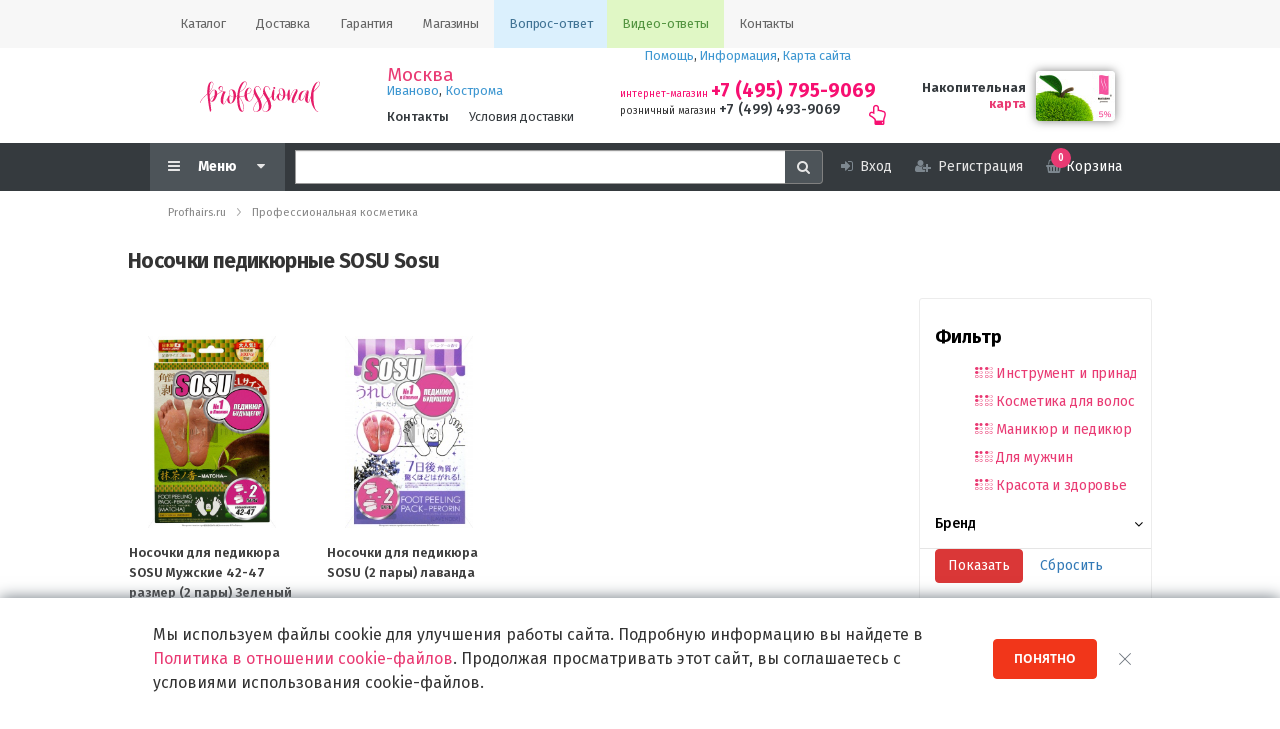

--- FILE ---
content_type: text/html; charset=UTF-8
request_url: https://www.profhairs.ru/shop/manikyur_i_pedikyur/nosochki_pedikyurnye/
body_size: 22669
content:
<!DOCTYPE html>
<html xml:lang="ru-RU" lang="ru-RU" prefix="og: http://ogp.me/ns#">
<head>
        <!-- Global site tag (gtag.js) - Google Analytics -->
    <script async data-skip-moving="true" src="https://www.googletagmanager.com/gtag/js?id=UA-36985551-1"></script>
    <script data-skip-moving="true">
      window.dataLayer = window.dataLayer || [];
      function gtag(){dataLayer.push(arguments);}
      gtag('js', new Date());
    
      gtag('config', 'UA-36985551-1');
    </script>

    <!-- Google Tag Manager -->
    <script data-skip-moving="true">(function(w,d,s,l,i){w[l]=w[l]||[];w[l].push({'gtm.start':
                new Date().getTime(),event:'gtm.js'});var f=d.getElementsByTagName(s)[0],
            j=d.createElement(s),dl=l!='dataLayer'?'&l='+l:'';j.async=true;j.src=
            'https://www.googletagmanager.com/gtm.js?id='+i+dl;f.parentNode.insertBefore(j,f);
        })(window,document,'script','dataLayer','GTM-TDRSRH2');</script>
    <!-- End Google Tag Manager -->

    <meta charset="utf-8">
    <meta name="Author" content="Profhairs.ru" />
    <meta name="viewport" content="width=device-width, initial-scale=1" />
    <meta http-equiv="X-UA-Compatible" content="IE=edge,chrome=1" />
    <meta name="HandheldFriendly" content="true" />

    <title>Педикюр будущего. Педикюрные носочки SOSU (Япония)</title>

    <!-- Icons -->
    <link rel="shortcut icon" href="https://www.profhairs.ru/favicon.png"  type="image/jpeg" />
    <link rel="home" href="https://www.profhairs.ru/">
    <link rel="icon" href="https://www.profhairs.ru/images/profhairs/Professional_sign-icon_mail-c.jpg" type="image/jpeg" />
    <link rel="index" href="https://www.profhairs.ru/sitemap/">

    <link rel="icon" type="image/png" sizes="192x192"  href="https://www.profhairs.ru/images/profhairs/favicon/android-icon-192x192.png">
    <link rel="icon" type="image/png" sizes="32x32" href="https://www.profhairs.ru/images/profhairs/favicon/favicon-32x32.png">
    <link rel="icon" type="image/png" sizes="96x96" href="https://www.profhairs.ru/images/profhairs/favicon/favicon-96x96.png">
    <link rel="icon" type="image/png" sizes="16x16" href="https://www.profhairs.ru/images/profhairs/favicon/favicon-16x16.png">

    <!-- Open Graph data -->
    <meta property="og:url" content="https://www.profhairs.ru/shop/manikyur_i_pedikyur/nosochki_pedikyurnye/" />
    <meta property="og:title" content="Педикюр будущего. Педикюрные носочки SOSU (Япония)" />
    <meta property="og:description" content="Педикюр будущего. Педикюрные носочки SOSU (Япония)" />
    <meta property="og:type" content="website" />
    <meta property="og:site_name" content="Profhairs.ru" />
    <meta property="og:locale" content="ru_RU" />
    <meta property="og:image" content="https://www.profhairs.ru/profhairs-logo-winsquare-medium.jpg" />

    <!-- Yandex -->
    <link rel="yandex-tableau-widget" href="/yandex-manifest.json" />

    <!-- Apple -->
    <meta name="apple-mobile-web-app-status-bar-style" content="">
    <meta name="apple-mobile-web-app-title" content="Profhairs">
    <link rel="apple-touch-icon" sizes="57x57" href="https://www.profhairs.ru/images/profhairs/favicon/apple-icon-57x57.png">
    <link rel="apple-touch-icon" sizes="60x60" href="https://www.profhairs.ru/images/profhairs/favicon/apple-icon-60x60.png">
    <link rel="apple-touch-icon" sizes="72x72" href="https://www.profhairs.ru/images/profhairs/favicon/apple-icon-72x72.png">
    <link rel="apple-touch-icon" sizes="76x76" href="https://www.profhairs.ru/images/profhairs/favicon/apple-icon-76x76.png">
    <link rel="apple-touch-icon" sizes="114x114" href="https://www.profhairs.ru/images/profhairs/favicon/apple-icon-114x114.png">
    <link rel="apple-touch-icon" sizes="120x120" href="https://www.profhairs.ru/images/profhairs/favicon/apple-icon-120x120.png">
    <link rel="apple-touch-icon" sizes="144x144" href="https://www.profhairs.ru/images/profhairs/favicon/apple-icon-144x144.png">
    <link rel="apple-touch-icon" sizes="152x152" href="https://www.profhairs.ru/images/profhairs/favicon/apple-icon-152x152.png">
    <link rel="apple-touch-icon" sizes="180x180" href="https://www.profhairs.ru/images/profhairs/favicon/apple-icon-180x180.png">

    <!-- Windows square -->
    <meta name="application-name" content="https://www.profhairs.ru"/>
    <meta name="msapplication-square70x70logo" content="https://www.profhairs.ru/profhairs-logo-winsquare-small.jpg"/>
    <meta name="msapplication-square150x150logo" content="https://www.profhairs.ru/profhairs-logo-winsquare-medium.jpg"/>
    <meta name="msapplication-wide310x150logo" content="https://www.profhairs.ru/profhairs-logo-winsquare-wide.jpg"/>
    <meta name="msapplication-square310x310logo" content="https://www.profhairs.ru/profhairs-logo-winsquare-large.jpg"/>
    <meta name="msapplication-TileColor" content=""/>
    <meta name="msapplication-TileImage" content="https://www.profhairs.ru/images/profhairs/favicon/ms-icon-144x144.png">

    <!-- Chrome, Firefox OS and Opera -->
    <meta name="theme-color" content="">

    <!-- Verifications -->
    <meta name="google-site-verification" content="DyiLJyZGjhjvIiLaRH5MeKdZXSjJkkfNKRuM2gt9t5A" />
    <!--<meta name='yandex-verification' content='72891e4150e1f399' />-->
    <meta name="yandex-verification" content="84855cf310cccde9" />

<meta http-equiv="Content-Type" content="text/html; charset=UTF-8" />
<meta name="robots" content="index, follow" />
<meta name="keywords" content="носочки педикюрные,носочки педикюрные sosu,педикюрные носочки,педикюрные носочки sosu,японские педикюрные носочки,носочки педикюрные сосу" />
<meta name="description" content="Педикюр будущего. Педикюрные носочки SOSU (Япония)" />
<script data-skip-moving="true">(function(w, d, n) {var cl = "bx-core";var ht = d.documentElement;var htc = ht ? ht.className : undefined;if (htc === undefined || htc.indexOf(cl) !== -1){return;}var ua = n.userAgent;if (/(iPad;)|(iPhone;)/i.test(ua)){cl += " bx-ios";}else if (/Windows/i.test(ua)){cl += ' bx-win';}else if (/Macintosh/i.test(ua)){cl += " bx-mac";}else if (/Linux/i.test(ua) && !/Android/i.test(ua)){cl += " bx-linux";}else if (/Android/i.test(ua)){cl += " bx-android";}cl += (/(ipad|iphone|android|mobile|touch)/i.test(ua) ? " bx-touch" : " bx-no-touch");cl += w.devicePixelRatio && w.devicePixelRatio >= 2? " bx-retina": " bx-no-retina";if (/AppleWebKit/.test(ua)){cl += " bx-chrome";}else if (/Opera/.test(ua)){cl += " bx-opera";}else if (/Firefox/.test(ua)){cl += " bx-firefox";}ht.className = htc ? htc + " " + cl : cl;})(window, document, navigator);</script>


<link href="/bitrix/css/main/bootstrap.min.css?1515497457121326" type="text/css"  rel="stylesheet" />
<link href="/bitrix/js/ui/design-tokens/dist/ui.design-tokens.min.css?172206195523463" type="text/css"  rel="stylesheet" />
<link href="/bitrix/js/ui/fonts/opensans/ui.font.opensans.min.css?16642809492320" type="text/css"  rel="stylesheet" />
<link href="/bitrix/js/main/popup/dist/main.popup.bundle.min.css?175079407528056" type="text/css"  rel="stylesheet" />
<link href="/bitrix/css/main/themes/red/style.min.css?1471737094328" type="text/css"  rel="stylesheet" />
<link href="/bitrix/js/ui/design-tokens/air/dist/air-design-tokens.min.css?1759001183106588" type="text/css"  rel="stylesheet" />
<link href="/bitrix/js/ui/switcher/dist/ui.switcher.bundle.min.css?17507941146763" type="text/css"  rel="stylesheet" />
<link href="/bitrix/js/ui/cnt/ui.cnt.min.css?17507941144259" type="text/css"  rel="stylesheet" />
<link href="/bitrix/js/ui/cnt/dist/cnt.bundle.min.css?17517252145784" type="text/css"  rel="stylesheet" />
<link href="/bitrix/js/ui/icon-set/icon-base.min.css?17507941141604" type="text/css"  rel="stylesheet" />
<link href="/bitrix/js/ui/icon-set/outline/style.min.css?1759869458104296" type="text/css"  rel="stylesheet" />
<link href="/bitrix/js/ui/icon-set/main/style.min.css?175079411474857" type="text/css"  rel="stylesheet" />
<link href="/bitrix/js/ui/buttons/dist/ui.buttons.bundle.min.css?175900118374258" type="text/css"  rel="stylesheet" />
<link href="/local/templates/profhairs.2017.06/components/bitrix/catalog/shop/style.css?1616581101954" type="text/css"  rel="stylesheet" />
<link href="/include/css/blocks/catalog.right_block.css?1504012415126" type="text/css"  rel="stylesheet" />
<link href="/bitrix/components/bitrix/catalog.section/templates/.default/style.min.css?15261635023212" type="text/css"  rel="stylesheet" />
<link href="/local/templates/profhairs.2017.06/components/bitrix/catalog.item/.default/style.min.css?165045168522102" type="text/css"  rel="stylesheet" />
<link href="/bitrix/components/bitrix/catalog.section/templates/.default/themes/red/style.min.css?1513071407696" type="text/css"  rel="stylesheet" />
<link href="/local/templates/profhairs.2017.06/components/bitrix/catalog.smart.filter/.default/style.min.css?164735420918184" type="text/css"  rel="stylesheet" />
<link href="/local/templates/profhairs.2017.06/components/bitrix/catalog.smart.filter/.default/themes/red/colors.css?16165811014915" type="text/css"  rel="stylesheet" />
<link href="/local/templates/profhairs.2017.06/components/bitrix/menu/simple_line_menu/style.css?16846809191498" type="text/css"  data-template-style="true"  rel="stylesheet" />
<link href="/local/components/prfh/info.header_phone/templates/.default/style.css?16196914434323" type="text/css"  data-template-style="true"  rel="stylesheet" />
<link href="/local/templates/profhairs.2017.06/components/bitrix/menu/topmenu/style.css?161658110139" type="text/css"  data-template-style="true"  rel="stylesheet" />
<link href="/local/templates/profhairs.2017.06/components/bitrix/search.form/suggest/style.min.css?1647354209211" type="text/css"  data-template-style="true"  rel="stylesheet" />
<link href="/local/templates/profhairs.2017.06/components/bitrix/search.suggest.input/.default/style.min.css?16473549831173" type="text/css"  data-template-style="true"  rel="stylesheet" />
<link href="/local/templates/profhairs.2017.06/components/bitrix/sale.basket.basket.line/shopline/style.css?16183825731226" type="text/css"  data-template-style="true"  rel="stylesheet" />
<link href="/local/templates/profhairs.2017.06/components/bitrix/breadcrumb/bottom_with_logo/style.min.css?16528584841539" type="text/css"  data-template-style="true"  rel="stylesheet" />
<link href="/local/templates/profhairs.2017.06/components/bitrix/menu/bottom_mobile/style.min.css?16508670111956" type="text/css"  data-template-style="true"  rel="stylesheet" />
<link href="/local/components/profhairs/content.ourapps/templates/.default/style.css?16470744222020" type="text/css"  data-template-style="true"  rel="stylesheet" />
<link href="/include/css/blocks/div.feedback_button.css?1551948811626" type="text/css"  data-template-style="true"  rel="stylesheet" />
<link href="/include/css/fz152.css?1614851466904" type="text/css"  data-template-style="true"  rel="stylesheet" />
<link href="/local/components/prfh/policy.cookie/templates/.default/style.css?16165811013077" type="text/css"  data-template-style="true"  rel="stylesheet" />
<link href="/include/css/global.css?1551948811563" type="text/css"  data-template-style="true"  rel="stylesheet" />
<link href="/include/css/prfh.common.css?15519488124198" type="text/css"  data-template-style="true"  rel="stylesheet" />
<link href="/include/fonts/font-awesome/css/font-awesome.min.css?164736067129515" type="text/css"  data-template-style="true"  rel="stylesheet" />
<link href="/local/templates/profhairs.2017.06/styles.min.css?16473606715656" type="text/css"  data-template-style="true"  rel="stylesheet" />
<link href="/local/templates/profhairs.2017.06/template_styles.css?168468091929221" type="text/css"  data-template-style="true"  rel="stylesheet" />




<script type="extension/settings" data-extension="currency.currency-core">{"region":"ru"}</script>



            
            <!-- Yandex.Metrika counter -->
            
            <!-- /Yandex.Metrika counter -->
                    
        
<meta property="ya:interaction" content="XML_FORM" />
<meta property="ya:interaction:url" content="https://www.profhairs.ru/shop/manikyur_i_pedikyur/nosochki_pedikyurnye/?mode=xml" />
        <script data-skip-moving=true type="application/javascript" src="/include/vendor/jquery/jquery-3.6.0.min.js"></script>
</head>
<body>
    <div class="metrics">
        <!-- Google Tag Manager (noscript) -->
<noscript><iframe src="https://www.googletagmanager.com/ns.html?id=GTM-TDRSRH2"
                  height="0" width="0" style="display:none;visibility:hidden"></iframe></noscript>
<!-- End Google Tag Manager (noscript) -->

<!-- Yandex.Metrika counter -->
<script data-skip-moving=true type="text/javascript">
   (function(m,e,t,r,i,k,a){m[i]=m[i]||function(){(m[i].a=m[i].a||[]).push(arguments)};
   m[i].l=1*new Date();k=e.createElement(t),a=e.getElementsByTagName(t)[0],k.async=1,k.src=r,a.parentNode.insertBefore(k,a)})
   (window, document, "script", "https://mc.yandex.ru/metrika/tag.js", "ym");

   ym(28108257, "init", {
        clickmap:true,
        trackLinks:true,
        accurateTrackBounce:true,
        webvisor:true,
        ecommerce:"dataLayer"
   });
</script>
<noscript><div><img src="https://mc.yandex.ru/watch/28108257" style="position:absolute; left:-9999px;" alt="" /></div></noscript>
<!-- /Yandex.Metrika counter -->

<!--LiveInternet counter-->
<script data-skip-moving=true type="text/javascript"><!--
    new Image().src = "//counter.yadro.ru/hit?r"+
    escape(document.referrer)+((typeof(screen)=="undefined")?"":
    ";s"+screen.width+"*"+screen.height+"*"+(screen.colorDepth?
        screen.colorDepth:screen.pixelDepth))+";u"+escape(document.URL)+
    ";"+Math.random();//-->
</script>
<!--/LiveInternet-->    </div>
    <div id="panel">
            </div>

    <a id="top"></a>
    
    <header>
        

    <div class="simple-line-menu">
        <div class="slm-content">
            <ul class="slm-list">
                                                        <li class="current  " >
                        <a class="slm-item" href="/shop/">
                            <span>Каталог</span>
                        </a>
                    </li>
                                                        <li class="  " >
                        <a class="slm-item" href="/info/delivery/">
                            <span>Доставка</span>
                        </a>
                    </li>
                                                        <li class="  " >
                        <a class="slm-item" href="/info/faq/#faq-9">
                            <span>Гарантия</span>
                        </a>
                    </li>
                                                        <li class="  " >
                        <a class="slm-item" href="/about/contacts/">
                            <span>Магазины</span>
                        </a>
                    </li>
                                                        <li class="  background-blue" >
                        <a class="slm-item" href="/info/faq/">
                            <span>Вопрос-ответ</span>
                        </a>
                    </li>
                                                        <li class=" background-green " >
                        <a class="slm-item" href="/info/vfaq/">
                            <span>Видео-ответы</span>
                        </a>
                    </li>
                                                        <li class="  " >
                        <a class="slm-item" href="/about/contacts/">
                            <span>Контакты</span>
                        </a>
                    </li>
                            </ul>
        </div>
    </div>
<div class="headernav">
    <div class="hn-logotype">
        <a class="toRoot" href="/" title="Профессиональная косметика">&nbsp;</a>
    </div>
    
    <div class="hn-cities">
        <div class="hn-cities__cities">
            <a rel="nofollow" href="/about/contacts/moscow/" title="Адреса магазинов косметики в Москве">Москва</a>
            <a rel="nofollow" href="/about/contacts/ivanovo/" title="Адреса магазинов косметики в Иваново">Иваново</a>,
            <a rel="nofollow" href="/about/contacts/kostroma/" title="Адреса магазинов косметики в Костроме">Кострома</a>
        </div>
        <div class="hn-cities__delivery">
            <a class="c-gray" href="/about/contacts/" title="Контакты всех подразделений Professional"><strong>Контакты</strong></a>
            &nbsp;&nbsp;&nbsp;
            <a class="c-gray" href="/info/delivery/" title="Условия доставки">Условия доставки</a>
        </div>
    </div>
    <div class="hn-about">
        <div class="hn-about__links">
            <a rel="nofollow" href="/info/faq" title="Помощь покупателю">Помощь</a>,
            <a rel="nofollow" href="/info/" title="Инфорамция для покупателей">Информация</a>,
            <a rel="nofollow" href="/sitemap" title="Карта сайта">Карта сайта</a>
        </div>
        <div class="hn-about__worktime">
            <div class="header-phones">
    <div class="header-phones-body">
        <div class="header-phones-static">
            <div class="header-phone-static__phone header-phone-static__ishop">
                <span>интернет-магазин</span>
                <a href="tel:+74957959069" class="header-phone-static__number">+7 (495) 795-9069</a>            </div>
            <div class="header-phone-static__phone header-phone-static__shop">
                <span>розничный магазин</span>
                <a class="header-phone-static__number" href="tel:+74994939069">+7 (499) 493-9069</a>            </div>
        </div>
        <div class="header-phones-hover">
            <div class="header-phone-hover__arrow">
                <i class="fa fa-2x fa-hand-o-up" aria-hidden="true"></i>
            </div>
            <div class="header-phone-hover__dropdown">
                <h3>Режимы работы:</h3>
                <ul class="header-phone-hover__dropdown__list">
                    <li>
                        <div class="header-phone-hover__dropdown__name">Магазин "Все для волос" на ул. Сходненская 36/11</div>
                        <div class="header-phone-hover__dropdown__time">с 10:00 до 21:00</div>
                        <div class="header-phone-hover__dropdown__days">в любой день</div>
                    </li>
                    <li>
                        <div class="header-phone-hover__dropdown__name">Автоматический прием заказов в Интернет-магазине Professional</div>
                        <div class="header-phone-hover__dropdown__time">с 00:00 до 24:00</div>
                        <div class="header-phone-hover__dropdown__days">в любой день</div>
                    </li>
                    <li>
                        <div class="header-phone-hover__dropdown__name">Обработка заказов Интернет-магазина Professional</div>
                        <div class="header-phone-hover__dropdown__time">с 10:00 до 18:00</div>
                        <div class="header-phone-hover__dropdown__days">по рабочим дням</div>
                    </li>
                    <li>
                        <div class="header-phone-hover__dropdown__name">Доставка Professional</div>
                        <div class="header-phone-hover__dropdown__time">с 10:00 до 18:00</div>
                        <div class="header-phone-hover__dropdown__days">по рабочим дням</div>
                    </li>
                </ul>
                <div class="header-phone-hover__dropdown__comment">
                    При <span>оформлении заказа</span> Оператор
                    перезвонит или отправит подтверждение заказа <span><br />
                        с 10:00 до 18:00</span>
                    <strong>по рабочим дням</strong>.
                </div>
            </div>
        </div>
        <div class="header-phones-mobile">
            <a class="header-phone-static__number" href="tel:+74957959069">+7 (495) 795-9069</a>
        </div>
    </div>
</div>
                    </div>
    </div>
    <div class="hn-card">
        <div class="hn-card__link">
            <a href="/about/card/"
               title="Карта постоянного посетителя магазина Все для Волос">Накопительная </a>
            <a rel="nofollow" href="/about/card/" title="Скидочная карта">карта</a>
        </div>
        <div class="hn-card__picture">
            <img
                src="/images/card/professional.%20moscow%20card.%20before%202017@0,5x.jpg"
                srcset="/images/card/professional.%20moscow%20card.%20before%202017.jpg 2x"
                width="79"
                height="50"
                alt="Накопительная карта Professional"
            >
        </div>
    </div>
</div>
<div class="shopline-wrapper">
    <div class="shopline">
        <input type="checkbox" id="sl-menustate" class="sl-menustate">
        <div class="sl-item sl-dropdownmenu">
            <label class="sl-sm-menuicon" for="sl-menustate" aria-hidden="true">
                <span class="sl-menu-icon"><i class="fa fa-bars fa-fw" aria-hidden="true"></i></span>
                <span class="sl-menu-text sl-menu-showalways">Меню</span>
                <span class="sl-menu-caret sl-menu-showalways"><i class="fa fa-caret-down" aria-hidden="true"></i></span>
            </label>
    
            <nav class="sl-submenu">
                <div class="sl-submenu-header">
                    <div class="sl-openmenu-logotype">&nbsp;</div>
                    <label class="sl-sm-menuicon" for="sl-menustate" aria-hidden="true">
                        <span class="sl-sm-menuicon__top"><span></span></span>
                        <span class="sl-sm-menuicon__middle"><span></span></span>
                        <span class="sl-sm-menuicon__bottom"><span></span></span>
                    </label>
                </div>
                <ul class="sl-sm-menuitems">
                    
					<li class="sl-sm-item sl-sm-item__gray">
			<a href="/" class="sl-sm-link">
				<span class="sl-sm-link-text">Главная</span>
			</a>
		</li>
					<li class="sl-sm-item sl-sm-item__gray">
			<a href="/shop/" class="sl-sm-link">
				<span class="sl-sm-link-text">Каталог</span>
			</a>
		</li>
					<li class="sl-sm-item sl-sm-item__white">
			<a href="/shop/instrument_i_prinadlezhnosti/" class="sl-sm-link">
				<span class="sl-sm-link-text">Инструмент и принадлежности</span>
			</a>
		</li>
					<li class="sl-sm-item sl-sm-item__white">
			<a href="/shop/kosmetika_dlya_volos/" class="sl-sm-link">
				<span class="sl-sm-link-text">Косметика для волос</span>
			</a>
		</li>
					<li class="sl-sm-item sl-sm-item__white">
			<a href="/shop/manikyur_i_pedikyur/" class="sl-sm-link">
				<span class="sl-sm-link-text">Маникюр и педикюр</span>
			</a>
		</li>
					<li class="sl-sm-item sl-sm-item__white">
			<a href="/shop/for_men/" class="sl-sm-link">
				<span class="sl-sm-link-text">Для мужчин</span>
			</a>
		</li>
					<li class="sl-sm-item sl-sm-item__white">
			<a href="/shop/beauty-and-health/" class="sl-sm-link">
				<span class="sl-sm-link-text">Красота и здоровье</span>
			</a>
		</li>
					<li class="sl-sm-item sl-sm-item__orange">
			<a href="/hair-color-chart/" class="sl-sm-link">
				<span class="sl-sm-link-text">Палитра красок</span>
			</a>
		</li>
					<li class="sl-sm-item sl-sm-item__orange">
			<a href="/care-matrix/" class="sl-sm-link">
				<span class="sl-sm-link-text">Матрица уходов</span>
			</a>
		</li>
					<li class="sl-sm-item sl-sm-item__orange">
			<a href="/palettes/palettes-search/" class="sl-sm-link">
				<span class="sl-sm-link-text">Поиск краски</span>
			</a>
		</li>
					<li class="sl-sm-item sl-sm-item__lightskyblue">
			<a href="/about/salons/" class="sl-sm-link">
				<span class="sl-sm-link-text">Салоны красоты</span>
			</a>
		</li>
					<li class="sl-sm-item sl-sm-item__lightskyblue">
			<a href="/learning-center/" class="sl-sm-link">
				<span class="sl-sm-link-text">Учебный центр</span>
			</a>
		</li>
					<li class="sl-sm-item sl-sm-item__gray">
			<a href="/info/faq/" class="sl-sm-link">
				<span class="sl-sm-link-text">Помощь</span>
			</a>
		</li>
					<li class="sl-sm-item sl-sm-item__gray">
			<a href="/info/faq/#faq-5246" class="sl-sm-link">
				<span class="sl-sm-link-text">Доставка</span>
			</a>
		</li>
					<li class="sl-sm-item sl-sm-item__gray">
			<a href="/about/contacts/" class="sl-sm-link">
				<span class="sl-sm-link-text">Контакты</span>
			</a>
		</li>
					<li class="sl-sm-item sl-sm-item__gray">
			<a href="/about/master/" class="sl-sm-link">
				<span class="sl-sm-link-text">Хочу стать Мастером</span>
			</a>
		</li>
	                </ul>
                
                <div class="sl-submenu-addon">
                    <div class="addon-block">
    <a href="/econom_shopping/kazhdyy-den-skidka-15-na-odin-professionalnyy-brend/"
       title="Скидка 15% каждый день, на один из Брендов нашего каталога">
        <img src="/images/topmenu/topmenu_img_skidka15p.jpg"
             alt="Скидка 15% каждый день, на один из Брендов нашего каталога" />
    </a>
</div>

<div class="addon-block">
    <a href="/lp/placen_formula_hp/"
       target="_blank"
       title="Уникальные предложения на ампулы против выпадения волос WT-Methode Placen Formula HP">
        <img src="/images/topmenu/topmenu_img_wtmethode.jpg"
             width="260"
             height="100"
             alt="Ампулы против выпадения волос" />
    </a>
</div>
                </div>
                
            </nav>
        </div>
        
        <div class="sl-item sl-search-big sl-tablet">
            
                <form action="/search/"
      class="search-head-form"
      id="header-search-form">
    <div class="search-head">
        <iframe
    title="Поиск по сайту"
    style="width:0; height:0; border: 0;"
    src="javascript:''"
    name="qplSKIW_div_frame"
    id="qplSKIW_div_frame"></iframe>

<input
    name="q"
    id="headerSearch"
    value=""
    class="search-head__suggest"
    type="text"
    autocomplete="off" />

<label for="headerSearch"
       style="display: none;"></label>
    
<button class="search-head__button"
        aria-label="Search"
        name="s">
    <i class="fa fa-search" aria-hidden="true"></i>
</button>
    </div>
</form>
                <!--<input type="text" class="form-control" id="basic-url" aria-describedby="basic-addon3">
                <span class="input-group-addon mn-s-c-button" id="basic-addon3">
                    <i class="fa fa-search" aria-hidden="true"></i>
                </span>-->
            
        </div>
    
        <div class="usernav">
            <div class="usernav__block">
            <a class="userbutton" href="/login/">
                <span><i class="fa fa-sign-in" aria-hidden="true"></i></span>
                <span class="userbutton__name userbutton_mobile_hide">Вход</span>
            </a>
        </div>
        <div class="usernav__block">
            <a class="userbutton" href="/login/?register=yes">
                <span><i class="fa fa-user-plus" aria-hidden="true"></i></span>
                <span class="userbutton__name userbutton_mobile_hide">Регистрация</span>
            </a>
        </div>
        <div class="usernav__block">
        <div class="usernav__basket">
            <div id="bx_basketFKauiI" class="bx-basket bx-opener">
    <!--'start_frame_cache_bx_basketFKauiI'--><div class="bx-hdr-profile">
    <div class="bx-basket-block">
        <a class="sl-basket-anchor" href="/personal/cart/">
            <div class="sl-basket-icon"><i class="fa fa-shopping-basket" aria-hidden="true"></i></div>
            <div class="sl-basket-text">Корзина</div>
                                                <span class='fly_block fly_num_products'>
                        0                    </span>
                                    </a>
    </div>
</div><!--'end_frame_cache_bx_basketFKauiI'--></div>

        </div>
    </div>
</div>    
        <div class="sl-item sl-search sl-mobile-only">
            <div class="sl-menu-icon userbutton">
                <a class="sl-menu-link" href="/search/" title="Поиск" ><i class="fa fa-search" aria-hidden="true"></i></a>
            </div>
        </div>
    </div>
</div>    </header>
    
                                        
    
    <div class="wrapper">
    <link href="/bitrix/css/main/font-awesome.css?145649665128777" type="text/css" rel="stylesheet" />
<div class="breadcrumb_top"><ol class="breadtop-container" itemscope itemtype="http://schema.org/BreadcrumbList">
			<li
				itemscope
				id="breadcrumb_0"
				itemprop="itemListElement"
				itemtype="http://schema.org/ListItem"
				class="breadtop-item"
				>
				<a
					itemprop="item"
					href="/"
					title="Profhairs.ru"
					>
						<span itemprop="name">Profhairs.ru</span>
						<meta itemprop="position" content="1" />
				</a>
			</li>
			<li
				itemscope
				id="breadcrumb_1"
				itemprop="itemListElement"
				itemtype="http://schema.org/ListItem"
				class="breadtop-item"
				>
				<a
					itemprop="item"
					href="/shop/"
					title="Профессиональная косметика"
					>
						<span itemprop="name">Профессиональная косметика</span>
						<meta itemprop="position" content="2" />
				</a>
			</li></ol></div>        <h1 class="pagetitle">Носочки педикюрные SOSU Sosu</h1>
    <div class="row">
    <div class="col-md-3 col-sm-4 col-sm-push-8 col-md-push-9">
                    <div class="bx-sidebar-block">
                <!--'start_frame_cache_smart_filter_frame'--><div class="bx-filter
			bx-red			">
	<div class="bx-filter-section container-fluid">
		<input type="checkbox" id="prfh-catalog-filter-menustate" class="prfh-catalog-filter-menustate">
		
		<div class="prfh-filter-title-block row">
			<div class="col-lg-12 bx-filter-title">
				<label class="prfh-catalog-filter-label" for="prfh-catalog-filter-menustate" aria-hidden="true">
					<i class="fa fa-filter" aria-hidden="true"></i>
					Фильтр				</label>
			</div>
		</div>
		
		<div class="prfh-filter-topsection-block">
						<ul class="prfh-filter-topsection-list">
									<li class="prfh-filter-topsection-item">
						<a class="prfh-filter-topsection-anchor" href="/shop/instrument_i_prinadlezhnosti/" title="Инструмент и принадлежности"><i class="fa fa-braille" aria-hidden="true"></i>Инструмент и принадлежности</a>
					</li>
									<li class="prfh-filter-topsection-item">
						<a class="prfh-filter-topsection-anchor" href="/shop/kosmetika_dlya_volos/" title="Косметика для волос"><i class="fa fa-braille" aria-hidden="true"></i>Косметика для волос</a>
					</li>
									<li class="prfh-filter-topsection-item">
						<a class="prfh-filter-topsection-anchor" href="/shop/manikyur_i_pedikyur/" title="Маникюр и педикюр"><i class="fa fa-braille" aria-hidden="true"></i>Маникюр и педикюр</a>
					</li>
									<li class="prfh-filter-topsection-item">
						<a class="prfh-filter-topsection-anchor" href="/shop/for_men/" title="Для мужчин"><i class="fa fa-braille" aria-hidden="true"></i>Для мужчин</a>
					</li>
									<li class="prfh-filter-topsection-item">
						<a class="prfh-filter-topsection-anchor" href="/shop/beauty-and-health/" title="Красота и здоровье"><i class="fa fa-braille" aria-hidden="true"></i>Красота и здоровье</a>
					</li>
							</ul>
		</div>
		
		<div class="prfh-filter-form-block">
			<form name="arrFilter_form" action="/shop/manikyur_i_pedikyur/nosochki_pedikyurnye/" method="get" class="smartfilter">
						<div class="row">
									<div class="col-lg-12 bx-filter-parameters-box ">
						<span class="bx-filter-container-modef"></span>
						<div class="bx-filter-parameters-box-title" onclick="smartFilter.hideFilterProps(this)">
							<span class="bx-filter-parameters-box-hint">
								<div class="prfh-filter-params-box-hint-title">
									Бренд								</div>
								<i data-role="prop_angle" class="fa fa-angle-down"></i>
															</span>
						</div>

						<div class="bx-filter-block" data-role="bx_filter_block">
							<div class="row bx-filter-parameters-box-container">
																<div class="col-xs-12">
										<input class="checkbox_showhidden" id="checkbox_showhidden_113" type="checkbox" onchange="smartFilter.showHideHiddenNames(this)" />
																					<div class="checkbox">
												<label data-role="label_arrFilter_113_674173295"
												       class="bx-filter-param-label "
												       for="arrFilter_113_674173295">
													<span class="bx-filter-input-checkbox">
														<input
															type="checkbox"
															value="Y"
															name="arrFilter_113_674173295"
															id="arrFilter_113_674173295"
																														onclick="smartFilter.click(this)"
														/>
														<span class="bx-filter-param-text" title="Sosu">
															<span class="prfh-filter-checkbox-icon">
																<i class="fa fa-square checked-no" aria-hidden="true"></i>
																<i class="fa fa-check-square checked-yes" aria-hidden="true"></i>
															</span>
															Sosu																															<span class="prfh-filter-element-count">(<span data-role="count_arrFilter_113_674173295">2</span>)</span>
																														</span>
													</span>
												</label>
											</div>
																				<div class="checkbox">
											<label class="checkbox_showhidden_button shownames" for="checkbox_showhidden_113" aria-hidden="true">
												<span class="bx-filter-input-checkbox">
													<span class="bx-filter-param-text">Показать скрытые названия</span>
												</span>
											</label>
											<label class="checkbox_showhidden_button hidenames" for="checkbox_showhidden_113" aria-hidden="true">
												<span class="bx-filter-input-checkbox">
													<span class="bx-filter-param-text">Убрать скрытые названия</span>
												</span>
											</label>
										</div>
									</div>
														</div>
							<div style="clear: both"></div>
						</div>
					</div>
							</div><!--//row-->
			<div class="row">
				<div class="col-xs-12 bx-filter-button-box">
					<div class="bx-filter-block">
						<div class="bx-filter-parameters-box-container">
							<input
								class="btn btn-themes"
								type="submit"
								id="set_filter"
								name="set_filter"
								value="Показать"
							/>
							<input
								class="btn btn-link"
								type="submit"
								id="del_filter"
								name="del_filter"
								value="Сбросить"
							/>
							<div class="bx-filter-popup-result left" id="modef" style="display:none" style="display: inline-block;">
								Выбрано: <span id="modef_num">0</span>								<span class="arrow"></span>
								<br/>
								<a href="/shop/manikyur_i_pedikyur/nosochki_pedikyurnye/filter/clear/apply/" target="">Показать</a>
							</div>
						</div>
					</div>
				</div>
			</div>
			<div class="clb"></div>
		</form>
		</div>
	</div>
</div>
<!--'end_frame_cache_smart_filter_frame'-->            </div>
                            <div class="sidebar-include">
            <iframe src="https://yandex.ru/sprav/widget/rating-badge/1136892595" width="150" height="50" frameborder="0"></iframe>

<div class="message-warning">
    Важно! <strong>Скидки</strong> по большинству маркетинговых программ рассчитываются на сайте автоматически.
    Скидка по дисконтной программе устанавливается менеджером <strong>при оформлении заказа</strong>.
    Не забывайте в комментариях указывать <strong>номер дисконтной карты</strong>.
</div>

<div class="message-simple returnpolicy">
	<h4>Политика возврата товара</h4>
	
	<span>
		Обращаем ваше внимание, на то что большинство товаров нашего магазина входит в перечень непродовольственных
		товаров надлежащего качества не подлежащих обмену или возврату. Исполнение данного постановления
		(отказ в обмене или возврате) гарантирует
		вам, что вы являетесь единственным покупателем данного товара.
	</span>
	
	<span>
		<a href="/about/faq/#faq-9" title="Политика возврата товара магазина Profhairs.ru">
			Подробнее
		</a>
	</span>
</div>

<div class="message-simple privatecard">
	<h4>Покупайте дешевле</h4>
	
	<span>
		Воспользуйтесь нашей дисконтной программой. При покупке товаров при
		единовременной оплате более 10000 рублей, мы подарим вам карту постоянного
		клиента с накопительной скидкой: 5, 7, 10, 12 и 15%
	</span>
	
	<span>
		<a href="/about/card/" title="Накопительная система скидок магазина Profhairs.ru">
			Подробнее
		</a>
	</span>
</div>            </div>
            </div>
<div class="col-md-9 col-sm-8 col-sm-pull-4 col-md-pull-3">
    <div class="row">
        <div class="col-xs-12">
                    </div>
        <div class="col-xs-12">
            	<div class="bx-section-desc bx-red">
		<p class="bx-section-desc-post"></p>
	</div>
	
<div class="catalog-section bx-red" data-entity="container-1">
			<!-- items-container -->
					<div class="row product-item-list-col-4" data-entity="items-row">
										<div class="col-xs-12 product-item-small-card">
							<div class="row">
																	<div class="col-xs-6 col-md-3">
										
    <div class="product-item-container"
        id="bx_3966226736_31981_7e1b8e3524755c391129a9d7e6f2d206" data-entity="item">
        
<div class="product-item">
    
    <!--'start_frame_cache_9c7zBT'-->        <div class="prfh-actions-badges">
                    </div>
    <!--'end_frame_cache_9c7zBT'-->    
    <a class="product-item-image-wrapper" href="/shop/manikyur_i_pedikyur/nosochki_pedikyurnye/nosochki_dlya_pedikyura_sosu_muzhskie_42_47_razmer_2_pary_zelenyy_chay/" title="Носочки для педикюра SOSU Мужские 42-47 размер (2 пары) Зеленый чай"
        data-entity="image-wrapper">
        <span class="product-item-image-slider-slide-container slide" id="bx_3966226736_31981_7e1b8e3524755c391129a9d7e6f2d206_pict_slider"
            style="display: none;"
            data-slider-interval="3000" data-slider-wrap="true">
                    </span>
        <span class="product-item-image-original" id="bx_3966226736_31981_7e1b8e3524755c391129a9d7e6f2d206_pict"
            style="background-image: url(/upload/iblock/532/sosu_nosochki_pedikurny_man_42_47_2par.jpg); display: ;">
        </span>
                    <span class="product-item-image-alternative" id="bx_3966226736_31981_7e1b8e3524755c391129a9d7e6f2d206_secondpict"
                style="background-image: url(/upload/iblock/061/sosu_nosochki_pedikurny_man_42_47_2par.jpg); display: ;">
            </span>
                        <div class="product-item-label-ring product-item-label-small product-item-label-top product-item-label-left" id="bx_3966226736_31981_7e1b8e3524755c391129a9d7e6f2d206_dsc_perc"
                 style="display: none;">
                <span>0%</span>
            </div>
                    
        <div class="product-item-image-slider-control-container" id="bx_3966226736_31981_7e1b8e3524755c391129a9d7e6f2d206_pict_slider_indicator"
            style="display: none;">
                    </div>
                    <div class="product-item-image-slider-progress-bar-container">
                <div class="product-item-image-slider-progress-bar" id="bx_3966226736_31981_7e1b8e3524755c391129a9d7e6f2d206_pict_slider_progress_bar" style="width: 0;"></div>
            </div>
                </a>
    
    <div class="product-item-title">
                <a href="/shop/manikyur_i_pedikyur/nosochki_pedikyurnye/nosochki_dlya_pedikyura_sosu_muzhskie_42_47_razmer_2_pary_zelenyy_chay/" title="Носочки для педикюра SOSU Мужские 42-47 размер (2 пары) Зеленый чай">Носочки для педикюра SOSU Мужские 42-47 размер (2 пары) Зеленый чай</a>
    </div>
    
                        <div class="product-item-info-container product-item-price-container" data-entity="price-block">
                                                        <span class="product-item-price-current" id="bx_3966226736_31981_7e1b8e3524755c391129a9d7e6f2d206_price">
                                2 100.00 руб                            </span>
                    </div>
                                        <div class="product-item-info-container product-item-hidden" data-entity="buttons-block">
                                                        <div class="product-item-button-container">
                                    <a class="btn btn-default btn-sm"
                                       href="/shop/manikyur_i_pedikyur/nosochki_pedikyurnye/nosochki_dlya_pedikyura_sosu_muzhskie_42_47_razmer_2_pary_zelenyy_chay/"
                                       rel="nofollow">
                                       Показать
                                    </a>
                                </div>
                                                    </div>
                    </div>            </div>
    									</div>
																		<div class="col-xs-6 col-md-3">
										
    <div class="product-item-container"
        id="bx_3966226736_28145_362ce596257894d11ab5c1d73d13c755" data-entity="item">
        
<div class="product-item">
    
    <!--'start_frame_cache_JijCEY'-->        <div class="prfh-actions-badges">
                    </div>
    <!--'end_frame_cache_JijCEY'-->    
    <a class="product-item-image-wrapper" href="/shop/manikyur_i_pedikyur/nosochki_pedikyurnye/nosochki_dlya_pedikyura_sosu_2_pary_lavanda/" title="Носочки для педикюра SOSU (2 пары) лаванда"
        data-entity="image-wrapper">
        <span class="product-item-image-slider-slide-container slide" id="bx_3966226736_28145_362ce596257894d11ab5c1d73d13c755_pict_slider"
            style="display: none;"
            data-slider-interval="3000" data-slider-wrap="true">
                    </span>
        <span class="product-item-image-original" id="bx_3966226736_28145_362ce596257894d11ab5c1d73d13c755_pict"
            style="background-image: url(/upload/iblock/5af/sosu.lavender.2.jpg); display: ;">
        </span>
                    <span class="product-item-image-alternative" id="bx_3966226736_28145_362ce596257894d11ab5c1d73d13c755_secondpict"
                style="background-image: url(/upload/iblock/fdb/sosu.lavender.2.jpg); display: ;">
            </span>
                        <div class="product-item-label-ring product-item-label-small product-item-label-top product-item-label-left" id="bx_3966226736_28145_362ce596257894d11ab5c1d73d13c755_dsc_perc"
                 style="display: none;">
                <span>0%</span>
            </div>
                    
        <div class="product-item-image-slider-control-container" id="bx_3966226736_28145_362ce596257894d11ab5c1d73d13c755_pict_slider_indicator"
            style="display: none;">
                    </div>
                    <div class="product-item-image-slider-progress-bar-container">
                <div class="product-item-image-slider-progress-bar" id="bx_3966226736_28145_362ce596257894d11ab5c1d73d13c755_pict_slider_progress_bar" style="width: 0;"></div>
            </div>
                </a>
    
    <div class="product-item-title">
                <a href="/shop/manikyur_i_pedikyur/nosochki_pedikyurnye/nosochki_dlya_pedikyura_sosu_2_pary_lavanda/" title="Носочки для педикюра SOSU (2 пары) лаванда">Носочки для педикюра SOSU (2 пары) лаванда</a>
    </div>
    
                        <div class="product-item-info-container product-item-price-container" data-entity="price-block">
                                                        <span class="product-item-price-current" id="bx_3966226736_28145_362ce596257894d11ab5c1d73d13c755_price">
                                1 850.00 руб                            </span>
                    </div>
                                        <div class="product-item-info-container product-item-hidden" data-entity="buttons-block">
                                                        <div class="product-item-button-container">
                                    <a class="btn btn-default btn-sm"
                                       href="/shop/manikyur_i_pedikyur/nosochki_pedikyurnye/nosochki_dlya_pedikyura_sosu_2_pary_lavanda/"
                                       rel="nofollow">
                                       Показать
                                    </a>
                                </div>
                                                    </div>
                    </div>            </div>
    									</div>
																</div>
						</div>
									</div>
					<!-- items-container -->
		</div>
<!-- component-end -->
				        </div>
            </div>
</div></div>    </div>
    
    <footer>
        <div class="navFooterBackToTop">
            <a class="navFooterBackToTop-text" data-id="top" href="#top">
                Наверх            </a>
        </div>
        
        <div class="breadcrumb-container">
            <div class="breadcrumb-bottom-wrapper"><nav class="breadcrumb-bottom" aria-label="Breadcrumb Bottom"><a href="/" class="prfh-logo crumbblock">&nbsp</a><span class="chevron crumbblock">.</span><div class="crumbblock" id="bx_breadcrumb_"><span>Профессиональная косметика</span></div><div style="clear:both"></div></div></div></nav>            
                    </div>
        
        <div class="footer-nav">
            <div class="footer-nav-col footer-nav-col__menu">
                    <nav class="bottommenu" aria-label="Bottom Menu" role="navigation">
                                                <div class="column col1">
                        
            <div class="row ">
                <h3 class="column-title">Компания Professional</h3>
                <div class="column-childs-container">
                    <ul class="column-childs-list">
                                                                                        <li class="column-child">
                    <a class="menu-link" href="/about/" title="О компании">
                        О компании                    </a>
                </li>
                                                                            <li class="column-child">
                    <a class="menu-link" href="/about/card/" title="Ваша скидка">
                        Ваша скидка                    </a>
                </li>
                                                                            <li class="column-child">
                    <a class="menu-link" href="/about/contacts/" title="Контактная информация">
                        Контактная информация                    </a>
                </li>
                                                                            <li class="column-child">
                    <a class="menu-link" href="/about/delivery/" title="Доставка">
                        Доставка                    </a>
                </li>
                                                                            <li class="column-child">
                    <a class="menu-link" href="/about/faq/" title="В помощь покупателю">
                        В помощь покупателю                    </a>
                </li>
                                                                            <li class="column-child">
                    <a class="menu-link" href="/about/feedback/" title="Форма обратной связи">
                        Форма обратной связи                    </a>
                </li>
                                                                            <li class="column-child">
                    <a class="menu-link" href="/about/howto/" title="Как купить">
                        Как купить                    </a>
                </li>
                                                                            <li class="column-child">
                    <a class="menu-link" href="/about/vacancy/" title="Вакансии">
                        Вакансии                    </a>
                </li>
                                                                    </ul>
                        </div>
                    </div>
                            </div>
                                                        <div class="column col2">
                        
            <div class="row active">
                <h3 class="column-title">Профессиональная косметика</h3>
                <div class="column-childs-container">
                    <ul class="column-childs-list">
                                                                                        <li class="column-child">
                    <a class="menu-link" href="/shop/instrument_i_prinadlezhnosti/" title="Инструмент и принадлежности">
                        Инструмент и принадлежности                    </a>
                </li>
                                                                            <li class="column-child">
                    <a class="menu-link" href="/shop/kosmetika_dlya_volos/" title="Косметика для волос">
                        Косметика для волос                    </a>
                </li>
                                                                            <li class="column-child">
                    <a class="menu-link" href="/shop/manikyur_i_pedikyur/" title="Маникюр и педикюр">
                        Маникюр и педикюр                    </a>
                </li>
                                                                            <li class="column-child">
                    <a class="menu-link" href="/shop/for_men/" title="Для мужчин">
                        Для мужчин                    </a>
                </li>
                                                                            <li class="column-child">
                    <a class="menu-link" href="/shop/beauty-and-health/" title="Красота и здоровье">
                        Красота и здоровье                    </a>
                </li>
                                                                    </ul>
                        </div>
                    </div>
                                                    
            <div class="row ">
                <h3 class="column-title">Профессиональные услуги</h3>
                <div class="column-childs-container">
                    <ul class="column-childs-list">
                                                                                        <li class="column-child">
                    <a class="menu-link" href="/about/salons/moscow/" title="Салон красоты в Москве">
                        Салон красоты в Москве                    </a>
                </li>
                                                                            <li class="column-child">
                    <a class="menu-link" href="/about/salons/ivanovo/" title="Салоны красоты в Иваново">
                        Салоны красоты в Иваново                    </a>
                </li>
                                                                    </ul>
                        </div>
                    </div>
                            </div>
                                                        <div class="column col3">
                        
            <div class="row ">
                <h3 class="column-title">Для покупателя</h3>
                <div class="column-childs-container">
                    <ul class="column-childs-list">
                                                                                        <li class="column-child">
                    <a class="menu-link" href="/palettes/" title="Палитра красок для волос">
                        Палитра красок для волос                    </a>
                </li>
                                                                            <li class="column-child">
                    <a class="menu-link" href="/novelty/" title="Новинки профессиональной косметики">
                        Новинки профессиональной косметики                    </a>
                </li>
                                                                            <li class="column-child">
                    <a class="menu-link" href="/giftsets/" title="Подарочные наборы">
                        Подарочные наборы                    </a>
                </li>
                                                                            <li class="column-child">
                    <a class="menu-link" href="/about/card/" title="Проверь свою накопительную скидку">
                        Проверь свою накопительную скидку                    </a>
                </li>
                                                                            <li class="column-child">
                    <a class="menu-link" href="/addons/books/" title="Книги и статьи">
                        Книги и статьи                    </a>
                </li>
                                                                            <li class="column-child">
                    <a class="menu-link" href="/addons/video/" title="Обучающее видео">
                        Обучающее видео                    </a>
                </li>
                                                                    </ul>
                        </div>
                    </div>
                            </div>
                                                        <li class="column-child">
                    <a class="menu-link" href="/learning-center/" title="Учебный центр">
                        Учебный центр                    </a>
                </li>
                                        </nav>
            </div>
            
            <div class="footer-nav-col footer-nav-col__apps">
                <div class="salons-mobile-app-small">
		<div class="salons-mobile-app-block">
				<h3>Мобильное приложение <span>"Салоны Professional"</span></h3>
				
		<div class="sma-buttons">
								<div class="sma-logo">
				<a href="https://play.google.com/store/apps/details?id=biz.app.apps.salon.app112041"
				   class="sma-anchor"
				   				   style="background-image: url('/images/mobile_app/ProfApp.png')"
				   				   target="_blank"
				   title="Мобильное приложение Салоны Professional загрузить в Google Play">
					<span>Мобильное приложение Салоны Professional загрузить в Google Play</span>
				</a>
			</div>
								<div class="sma-apple">
				<a href="https://apps.apple.com/us/app/%D1%81%D0%B0%D0%BB%D0%BE%D0%BD%D1%8B-%D0%BA%D1%80%D0%B0%D1%81%D0%BE%D1%82%D1%8B-professional/id6446676409"
				   class="sma-anchor"
				   				   target="_blank"
				   title="Мобильное приложение Салоны Professional загрузить в App Store">
					<span>Мобильное приложение Салоны Professional загрузить в App Store</span>
				</a>
			</div>
								<div class="sma-android">
				<a href="https://play.google.com/store/apps/details?id=biz.app.apps.salon.app112041"
				   class="sma-anchor"
				   				   target="_blank"
				   title="Мобильное приложение Салоны Professional загрузить в Google Play">
					<span>Мобильное приложение Салоны Professional загрузить в Google Play</span>
				</a>
			</div>
				</div>
		
	</div>
		<div class="salons-mobile-app-block">
				<h3>Мобильное приложение <span>FRESHMAN</span></h3>
				
		<div class="sma-buttons">
								<div class="sma-logo">
				<a href="https://play.google.com/store/apps/details?id=ru.barber.shop.freshman&hl=ru"
				   class="sma-anchor"
				   				   style="background-image: url('/images/freshman-logotype.png')"
				   				   target="_blank"
				   title="Мобильное приложение FRESHMAN в Google Play">
					<span>Мобильное приложение FRESHMAN в Google Play</span>
				</a>
			</div>
								<div class="sma-apple">
				<a href="https://itunes.apple.com/ru/app/freshman/id1455532880?mt=8"
				   class="sma-anchor"
				   				   target="_blank"
				   title="Мобильное приложение Freshman загрузить в App Store">
					<span>Мобильное приложение Freshman загрузить в App Store</span>
				</a>
			</div>
								<div class="sma-android">
				<a href="https://play.google.com/store/apps/details?id=ru.barber.shop.freshman&amp;hl=ru"
				   class="sma-anchor"
				   				   target="_blank"
				   title="Мобильное приложение FRESHMAN в Google Play">
					<span>Мобильное приложение FRESHMAN в Google Play</span>
				</a>
			</div>
				</div>
		
	</div>
		<div class="salons-mobile-app-block">
				
		<div class="sma-buttons">
								<div class="sma-telegram">
				<a href="https://t.me/+5wvae2gIWFo1MzU6"
				   class="sma-anchor"
				   				   target="_blank"
				   title="Profhairs.ru в Telegram">
					<span>Магазин профессиональной косметики Professional и Интернет-магазин Profhairs.ru в Telegram</span>
				</a>
			</div>
				</div>
		
	</div>
	</div>            </div>
        </div>
    </footer>

    <div class="footer-container agreement-container">
        
<div class="footer-feedback-button">
	<div class="ffb-wrapper">
		<div class="ffb-content">
			<a href="/about/feedback/" title="Форма обратной связи">Форма обратной связи</a>
		</div>
	</div>
</div>

        
        
<div class="fz152_footer_block">
	Используя сайт profhairs.ru, Вы даете свое согласие на обработку Ваших персональных данных,
в соответствии с Федеральным законом от 27.07.2006 года №152-ФЗ «О персональных данных»,
на условиях и для целей, определенных в
<a
	href="/fz152.php"
	title="Используя сайт, вы соглашаетесь с политикой конфиденциальности">Согласии на обработку персональных данных</a>.	
	<div class="info-character-description">
		Вся информация на сайте носит справочный характер и не является публичной
		офертой, определяемой положениями Статьи 437 Гражданского кодекса
		Российской Федерации. Описание, содержимое, состав,
		технические параметры и комплект поставки товара могут быть изменены
		производителем без предварительного уведомления. Уточняйте информацию
		у наших менеджеров.
	</div>
</div>    
    </div>

    <div class="footer-container copyright-container">
        <div>Интернет-магазин Professional © 2026</div>
<div>Все права защищены</div>
<div>
	<a href="https://www.profhairs.ru"
        title="Широкий выбор инструментов, аксессуаров и принадлежностей для воплощения самых изысканных и необычных идей по созданию Вашего образа и стиля.">
		www.profhairs.ru
	</a>
</div>    </div>

    <div class="footer-container description-container">
        Широкий выбор инструментов, аксессуаров и принадлежностей для воплощения <br />
самых изысканных и необычных идей по созданию Вашего образа и стиля.    </div>

    <div class="footer-container counters-container">
        <!--noindex-->
<style>
    #counters a {margin:0 10px;}
</style>

<div id="counters">
    <div style="margin: 20px 0; text-align: center">
        <!-- region Yandex.тИЦ -->
        <a rel="nofollow"
           title="Индекс цитирования"
           href="https://yandex.ru/cy?base=0&amp;host=profhairs.ru">
            <img src="https://www.yandex.ru/cycounter?profhairs.ru" width="88" height="31" alt="Индекс цитирования" border="0" />
        </a>
        <!-- endregion -->
        <!-- region Yandex.Metrika informer -->
        <a href="https://metrika.yandex.ru/stat/?id=28108257&amp;from=informer"
           target="_blank"
           title="Яндекс.Метрика: данные за сегодня (просмотры, визиты и уникальные посетители)"
           rel="nofollow">
            <img src="https://informer.yandex.ru/informer/28108257/3_1_FFFFFFFF_FFFFFFFF_0_pageviews"
                 style="width:88px; height:31px; border:0;"
                 alt="Яндекс.Метрика"
                 title="Яндекс.Метрика: данные за сегодня (просмотры, визиты и уникальные посетители)"
                 class="ym-advanced-informer"
                 data-cid="28108257"
                 width="88"
                 height="31"
                 data-lang="ru" />
        </a>
        <!-- endregion -->

        <!-- region LiveInternet logo-->
        <a rel="nofollow"
           title="LiveInternet: показано число просмотров за 24 часа, посетителей за 24 часа и за сегодня"
           href="//www.liveinternet.ru/click"
           target="_blank">
            <img src="//counter.yadro.ru/logo?14.6"
                 title="LiveInternet: показано число просмотров за 24 часа, посетителей за 24 часа и за сегодня"
                 style="border: 0"
                 alt=""
                 width="88"
                 height="31" />
        </a><!-- endregion -->
        
        &nbsp;&nbsp;

        <a rel="nofollow"
           title="Оцените качество магазина на Яндекс.Маркете."
           href="https://clck.yandex.ru/redir/dtype=stred/pid=47/cid=1248/*https://market.yandex.ru/shop/197041/reviews/add">
            <img src="https://clck.yandex.ru/redir/dtype=stred/pid=47/cid=1248/*https://img.yandex.ru/market/informer3.png"
                 style="border: 0"
                 alt="Оцените качество магазина на Яндекс.Маркете." />
        </a>
    </div>

    <!-- region Google Analytics && Tag Manager -->
            
    <noscript>
        <iframe
            title="Google Tag Manager"
            src="https://www.googletagmanager.com/ns.html?id=GTM-TDRSRH2"
            height="0"
            width="0"
            style="display:none;visibility:hidden"></iframe>
    </noscript>
    <!-- endregion -->
    
    <div id="bx-composite-banner"></div>
</div>
<!--/noindex-->    </div>
    

    <script type="application/ld+json">
        {
            "@context" : "http://schema.org",
            "@type" : "Organization",
            "url" : "https://www.profhairs.ru",
            "contactPoint" : [
                {
                    "@type" : "ContactPoint",
                    "telephone" : "+7 (499) 493-9069",
                    "contactType" : "customer service",
                    "areaServed" : "RU",
                    "availableLanguage" : "Russian"
                },
                {
                    "@type" : "ContactPoint",
                    "telephone" : "+7 (495) 949-9875",
                    "contactType" : "customer service",
                    "areaServed" : "RU",
                    "availableLanguage" : "Russian"
                },
                {
                    "@type" : "ContactPoint",
                    "telephone" : "+7 (495) 796-7144",
                    "contactType" : "customer service",
                    "areaServed" : "RU",
                    "availableLanguage" : "Russian"
                }
            ]
        }
    </script>

<div id="prfh-main-cookie-policy" class="prfh-main-cookie-policy" data-shown="false">
    <div class="prfh-main-cookie-policy__body">
        <div class="prfh-main-cookie-policy__container">
            <div class="prfh-main-cookie-policy__text">
                Мы используем файлы cookie для улучшения работы сайта.
                Подробную информацию вы найдете в
                <a target="_blank" href="/fz152-cookies.php">Политика в отношении cookie-файлов</a>.
                Продолжая просматривать этот сайт, вы соглашаетесь с условиями использования
                cookie-файлов.
            </div>
            <div class="prfh-main-cookie-policy__buttons">
                <div class="prfh-main-cookie-policy__button" >
                    <span class="ui-btn ui-btn-danger" data-cookie-policy-button>Понятно</span>
                </div>
                <div class="prfh-main-cookie-policy__button prfh-main-cookie-policy__button-mobile">
                    <span class="prfh-main-cookie-policy__button-close" data-cookie-policy-close></span>
                </div>
            </div>
        </div>
    </div>
</div>

<!--[if lt IE 9]>
    <![endif]-->
<script>if(!window.BX)window.BX={};if(!window.BX.message)window.BX.message=function(mess){if(typeof mess==='object'){for(let i in mess) {BX.message[i]=mess[i];} return true;}};</script>
<script>(window.BX||top.BX).message({"JS_CORE_LOADING":"Загрузка...","JS_CORE_NO_DATA":"- Нет данных -","JS_CORE_WINDOW_CLOSE":"Закрыть","JS_CORE_WINDOW_EXPAND":"Развернуть","JS_CORE_WINDOW_NARROW":"Свернуть в окно","JS_CORE_WINDOW_SAVE":"Сохранить","JS_CORE_WINDOW_CANCEL":"Отменить","JS_CORE_WINDOW_CONTINUE":"Продолжить","JS_CORE_H":"ч","JS_CORE_M":"м","JS_CORE_S":"с","JSADM_AI_HIDE_EXTRA":"Скрыть лишние","JSADM_AI_ALL_NOTIF":"Показать все","JSADM_AUTH_REQ":"Требуется авторизация!","JS_CORE_WINDOW_AUTH":"Войти","JS_CORE_IMAGE_FULL":"Полный размер"});</script><script src="/bitrix/js/main/core/core.min.js?1755719988229643"></script><script>BX.Runtime.registerExtension({"name":"main.core","namespace":"BX","loaded":true});</script>
<script>BX.setJSList(["\/bitrix\/js\/main\/core\/core_ajax.js","\/bitrix\/js\/main\/core\/core_promise.js","\/bitrix\/js\/main\/polyfill\/promise\/js\/promise.js","\/bitrix\/js\/main\/loadext\/loadext.js","\/bitrix\/js\/main\/loadext\/extension.js","\/bitrix\/js\/main\/polyfill\/promise\/js\/promise.js","\/bitrix\/js\/main\/polyfill\/find\/js\/find.js","\/bitrix\/js\/main\/polyfill\/includes\/js\/includes.js","\/bitrix\/js\/main\/polyfill\/matches\/js\/matches.js","\/bitrix\/js\/ui\/polyfill\/closest\/js\/closest.js","\/bitrix\/js\/main\/polyfill\/fill\/main.polyfill.fill.js","\/bitrix\/js\/main\/polyfill\/find\/js\/find.js","\/bitrix\/js\/main\/polyfill\/matches\/js\/matches.js","\/bitrix\/js\/main\/polyfill\/core\/dist\/polyfill.bundle.js","\/bitrix\/js\/main\/core\/core.js","\/bitrix\/js\/main\/polyfill\/intersectionobserver\/js\/intersectionobserver.js","\/bitrix\/js\/main\/lazyload\/dist\/lazyload.bundle.js","\/bitrix\/js\/main\/polyfill\/core\/dist\/polyfill.bundle.js","\/bitrix\/js\/main\/parambag\/dist\/parambag.bundle.js"]);
</script>
<script>BX.Runtime.registerExtension({"name":"fx","namespace":"window","loaded":true});</script>
<script>BX.Runtime.registerExtension({"name":"jquery3","namespace":"window","loaded":true});</script>
<script>BX.Runtime.registerExtension({"name":"ui.design-tokens","namespace":"window","loaded":true});</script>
<script>BX.Runtime.registerExtension({"name":"ui.fonts.opensans","namespace":"window","loaded":true});</script>
<script>BX.Runtime.registerExtension({"name":"main.popup","namespace":"BX.Main","loaded":true});</script>
<script>BX.Runtime.registerExtension({"name":"popup","namespace":"window","loaded":true});</script>
<script>BX.Runtime.registerExtension({"name":"currency.currency-core","namespace":"BX.Currency","loaded":true});</script>
<script>BX.Runtime.registerExtension({"name":"currency","namespace":"window","loaded":true});</script>
<script>BX.Runtime.registerExtension({"name":"ui.design-tokens.air","namespace":"window","loaded":true});</script>
<script>BX.Runtime.registerExtension({"name":"ui.icon-set.api.core","namespace":"BX.UI.IconSet","loaded":true});</script>
<script>(window.BX||top.BX).message({"UI_SWITCHER_ON":"вкл","UI_SWITCHER_OFF":"выкл"});(window.BX||top.BX).message({"UI_SWITCHER_ON":"вкл","UI_SWITCHER_OFF":"выкл"});</script>
<script>BX.Runtime.registerExtension({"name":"ui.switcher","namespace":"BX.UI","loaded":true});</script>
<script>BX.Runtime.registerExtension({"name":"ui.cnt","namespace":"BX.UI","loaded":true});</script>
<script>BX.Runtime.registerExtension({"name":"ui.icon-set","namespace":"window","loaded":true});</script>
<script>BX.Runtime.registerExtension({"name":"ui.icon-set.outline","namespace":"window","loaded":true});</script>
<script>BX.Runtime.registerExtension({"name":"ui.icon-set.main","namespace":"window","loaded":true});</script>
<script>(window.BX||top.BX).message({"UI_BUTTONS_SAVE_BTN_TEXT":"Сохранить","UI_BUTTONS_CREATE_BTN_TEXT":"Создать","UI_BUTTONS_ADD_BTN_TEXT":"Добавить","UI_BUTTONS_SEND_BTN_TEXT":"Отправить","UI_BUTTONS_CANCEL_BTN_TEXT":"Отменить","UI_BUTTONS_CLOSE_BTN_TEXT":"Закрыть","UI_BUTTONS_APPLY_BTN_TEXT":"Применить"});</script>
<script>BX.Runtime.registerExtension({"name":"ui.buttons","namespace":"BX.UI","loaded":true});</script>
<script>(window.BX||top.BX).message({"LANGUAGE_ID":"ru","FORMAT_DATE":"DD.MM.YYYY","FORMAT_DATETIME":"DD.MM.YYYY HH:MI:SS","COOKIE_PREFIX":"PROFHAIRS_RU","SERVER_TZ_OFFSET":"10800","UTF_MODE":"Y","SITE_ID":"s1","SITE_DIR":"\/","USER_ID":"","SERVER_TIME":1768509544,"USER_TZ_OFFSET":0,"USER_TZ_AUTO":"Y","bitrix_sessid":"41a34f1dbb9c9637f8932fd410bbfad6"});</script><script  src="/bitrix/cache/js/s1/profhairs.2017.06/kernel_main/kernel_main_v1.js?1759902757196391"></script>
<script src="/bitrix/js/main/jquery/jquery-3.6.0.min.js?165942119489501"></script>
<script src="/bitrix/js/main/popup/dist/main.popup.bundle.min.js?175900118467261"></script>
<script src="/bitrix/js/currency/currency-core/dist/currency-core.bundle.min.js?17220618464569"></script>
<script src="/bitrix/js/currency/core_currency.min.js?1722061846835"></script>
<script src="/bitrix/js/ui/icon-set/api/core/dist/ui.icon-set.core.bundle.min.js?175986945838154"></script>
<script src="/bitrix/js/ui/switcher/dist/ui.switcher.bundle.min.js?17507941148553"></script>
<script src="/bitrix/js/ui/cnt/dist/cnt.bundle.min.js?175172521410460"></script>
<script src="/bitrix/js/ui/buttons/dist/ui.buttons.bundle.min.js?175571999460613"></script>
<script src="/bitrix/js/yandex.metrika/script.js?16910925006603"></script>
<script>BX.setJSList(["\/bitrix\/js\/main\/core\/core_fx.js","\/bitrix\/js\/main\/session.js","\/bitrix\/js\/main\/pageobject\/dist\/pageobject.bundle.js","\/bitrix\/js\/main\/core\/core_window.js","\/bitrix\/js\/main\/date\/main.date.js","\/bitrix\/js\/main\/core\/core_date.js","\/bitrix\/js\/main\/dd.js","\/bitrix\/js\/main\/core\/core_uf.js","\/bitrix\/js\/main\/core\/core_dd.js","\/bitrix\/js\/main\/core\/core_tooltip.js","\/bitrix\/js\/main\/utils.js","\/bitrix\/components\/bitrix\/catalog.section\/templates\/.default\/script.js","\/local\/templates\/profhairs.2017.06\/components\/bitrix\/catalog.item\/.default\/script.js","\/local\/templates\/profhairs.2017.06\/components\/bitrix\/search.form\/suggest\/script.js","\/local\/templates\/profhairs.2017.06\/components\/bitrix\/search.suggest.input\/.default\/script.js","\/local\/templates\/profhairs.2017.06\/components\/bitrix\/sale.basket.basket.line\/shopline\/script.js","\/local\/templates\/profhairs.2017.06\/components\/bitrix\/menu\/bottom_mobile\/script.js","\/local\/components\/prfh\/policy.cookie\/templates\/.default\/script.js","\/local\/templates\/profhairs.2017.06\/js\/breadcrumb-top.min.js","\/local\/templates\/profhairs.2017.06\/script.js","\/local\/templates\/profhairs.2017.06\/js\/mobile-menu-buttons.js","\/local\/templates\/profhairs.2017.06\/js\/ecommerce.js","\/local\/templates\/profhairs.2017.06\/components\/bitrix\/catalog.smart.filter\/.default\/script.js"]);</script>
<script type="text/javascript">
                window.dataLayerName = 'dataLayer';
                var dataLayerName = window.dataLayerName;
            </script><script type="text/javascript">
                (function (m, e, t, r, i, k, a) {
                    m[i] = m[i] || function () {
                        (m[i].a = m[i].a || []).push(arguments)
                    };
                    m[i].l = 1 * new Date();
                    k = e.createElement(t), a = e.getElementsByTagName(t)[0], k.async = 1, k.src = r, a.parentNode.insertBefore(k, a)
                })
                (window, document, "script", "https://mc.yandex.ru/metrika/tag.js", "ym");

                ym("28108257", "init", {
                    clickmap: true,
                    trackLinks: true,
                    accurateTrackBounce: true,
                    webvisor: true,
                    ecommerce: dataLayerName,
                    params: {
                        __ym: {
                            "ymCmsPlugin": {
                                "cms": "1c-bitrix",
                                "cmsVersion": "25.700",
                                "pluginVersion": "1.0.10",
                                'ymCmsRip': 1547211054                            }
                        }
                    }
                });

                document.addEventListener("DOMContentLoaded", function() {
                                    });

            </script><script type="text/javascript">
            window.counters = ["28108257"];
        </script><script>window[window.dataLayerName] = window[window.dataLayerName] || [];</script>



<script  src="/bitrix/cache/js/s1/profhairs.2017.06/template_1880866562b3472a8e567044542b03ce/template_1880866562b3472a8e567044542b03ce_v1.js?175986945824835"></script>
<script  src="/bitrix/cache/js/s1/profhairs.2017.06/page_4260fab1243d0ffcb0babf62c3207c63/page_4260fab1243d0ffcb0babf62c3207c63_v1.js?175986949952717"></script>
<script  src="/bitrix/cache/js/s1/profhairs.2017.06/default_58fc9f93ad364fc8883b88e55ff96cb7/default_58fc9f93ad364fc8883b88e55ff96cb7_v1.js?175986949924149"></script>

<script>
    BX.ready(function(){
        let input = BX("headerSearch")
        if (input) {
          new JsSuggest(input, 'pe:10,md5:,site:s1')
        }
    });
</script>

<script>
    var bx_basketFKauiI = new BitrixSmallCart;
</script>

<script type="text/javascript">
    bx_basketFKauiI.siteId       = 's1';
    bx_basketFKauiI.cartId       = 'bx_basketFKauiI';
    bx_basketFKauiI.ajaxPath     = '/bitrix/components/bitrix/sale.basket.basket.line/ajax.php';
    bx_basketFKauiI.templateName = 'shopline';
    bx_basketFKauiI.arParams     =  {'COMPONENT_TEMPLATE':'.default','PATH_TO_BASKET':'/personal/cart/','SHOW_NUM_PRODUCTS':'Y','HIDE_ON_BASKET_PAGES':'N','COMPOSITE_FRAME_MODE':'A','COMPOSITE_FRAME_TYPE':'AUTO','CACHE_TYPE':'A','PATH_TO_ORDER':'/personal/order/make/','SHOW_TOTAL_PRICE':'Y','SHOW_EMPTY_VALUES':'Y','SHOW_PERSONAL_LINK':'N','PATH_TO_PERSONAL':'/personal/','SHOW_AUTHOR':'N','SHOW_REGISTRATION':'N','PATH_TO_REGISTER':'/login/','PATH_TO_AUTHORIZE':'/login/','PATH_TO_PROFILE':'/personal/','SHOW_PRODUCTS':'N','SHOW_DELAY':'Y','SHOW_NOTAVAIL':'Y','SHOW_IMAGE':'Y','SHOW_PRICE':'Y','SHOW_SUMMARY':'Y','POSITION_FIXED':'N','POSITION_VERTICAL':'top','POSITION_HORIZONTAL':'right','MAX_IMAGE_SIZE':'70','AJAX':'N','~COMPONENT_TEMPLATE':'.default','~PATH_TO_BASKET':'/personal/cart/','~SHOW_NUM_PRODUCTS':'Y','~HIDE_ON_BASKET_PAGES':'N','~COMPOSITE_FRAME_MODE':'A','~COMPOSITE_FRAME_TYPE':'AUTO','~CACHE_TYPE':'A','~PATH_TO_ORDER':'/personal/order/make/','~SHOW_TOTAL_PRICE':'Y','~SHOW_EMPTY_VALUES':'Y','~SHOW_PERSONAL_LINK':'N','~PATH_TO_PERSONAL':'/personal/','~SHOW_AUTHOR':'N','~SHOW_REGISTRATION':'N','~PATH_TO_REGISTER':'/login/','~PATH_TO_AUTHORIZE':'/login/','~PATH_TO_PROFILE':'/personal/','~SHOW_PRODUCTS':'N','~SHOW_DELAY':'Y','~SHOW_NOTAVAIL':'Y','~SHOW_IMAGE':'Y','~SHOW_PRICE':'Y','~SHOW_SUMMARY':'Y','~POSITION_FIXED':'N','~POSITION_VERTICAL':'top','~POSITION_HORIZONTAL':'right','~MAX_IMAGE_SIZE':'70','~AJAX':'N','cartId':'bx_basketFKauiI'}; // TODO \Bitrix\Main\Web\Json::encode
    bx_basketFKauiI.closeMessage = 'Скрыть';
    bx_basketFKauiI.openMessage  = 'Раскрыть';
    bx_basketFKauiI.activate();
</script><script>
              (function(window) {
                if(window.arPrfhEcomOptionsObject)
                {
                  return
                }
  
                window.arPrfhEcomOptionsObject = function () {
                  this.siteId = 's1'
                  this.siteDir = '/'
                  this.pages = {
                    frontPage: false,
                    basketPage: false,
                    catalogPage: false,
                    orderPage: false,
                    personalPage: false,
                  }
                  this.yandexEcom = {
                    isActive: true,
                    counterId: '28108257'
                  }
                  
                  BX.addCustomEvent(this, 'onCounterGoals', BX.delegate(this.onCounterGoals))
                  console.log(this)
                }
  
                window.arPrfhEcomOptionsObject.prototype = {
                  parseUrlQuery: function() {
                    let data = {}
                    
                    if(document.location.search) {
                      let pair = (document.location.search.slice(1)).split('&')
                      for(let i = 0; i < pair.length; i++) {
                        let param = pair[i].split('=')
                        data[param[0]] = param[1]
                      }
                    }
                    
                    return data
                  },
                  
                  waitCounter: function(counterId, delay, cb) {
                    let obCounter = window.ym
                    
                    if(typeof obCounter == 'function') {
                      if(typeof cb == 'function'){
                        cb();
                      }
                    } else {
                      setTimeout(function (that) {
                        that.waitCounter(counterId, delay, cb);
                      }, delay, this)
                    }
                  },
                  
                  onCounterGoals: function( data ) {
                    if(this.yandexEcom.isActive) {
                      let counterId = parseInt(this.yandexEcom.counterId)
    
                      if(typeof data != 'object') {
                        data = {goal: 'undefined'}
                      }
    
                      if(typeof data.goal != 'string') {
                        data.goal = 'undefined'
                      }
    
                      if( counterId ) {
                        try {
                          this.waitCounter( counterId, 50, function () {
                            let obCounter = window.ym
                            if(typeof obCounter == 'function') {
                              ym(counterId, 'reachGoal', data.goal)
                            }
                          })
                        } catch (e) {
                          console.error( e )
                        }
                      } else {
                        console.info('Bad Yandex.Metrika counter Id', counterId)
                      }
                    }
                  }
                }
              })(window)
            </script>
<script type="text/javascript">
	var smartFilter = new JCSmartFilter('/shop/manikyur_i_pedikyur/nosochki_pedikyurnye/', 'VERTICAL', {'SEF_SET_FILTER_URL':'/shop/manikyur_i_pedikyur/nosochki_pedikyurnye/filter/clear/apply/','SEF_DEL_FILTER_URL':'/shop/manikyur_i_pedikyur/nosochki_pedikyurnye/filter/clear/apply/'});
</script><script>
          var obbx_3966226736_31981_7e1b8e3524755c391129a9d7e6f2d206 = new JCCatalogItem({'PRODUCT_TYPE':'1','SHOW_QUANTITY':true,'SHOW_ADD_BASKET_BTN':false,'SHOW_BUY_BTN':true,'SHOW_ABSENT':true,'SHOW_OLD_PRICE':true,'ADD_TO_BASKET_ACTION':'ADD','SHOW_CLOSE_POPUP':true,'SHOW_DISCOUNT_PERCENT':true,'DISPLAY_COMPARE':false,'BIG_DATA':false,'TEMPLATE_THEME':'red','VIEW_MODE':'CARD','USE_SUBSCRIBE':true,'PRODUCT':{'ID':'31981','NAME':'Носочки для педикюра SOSU Мужские 42-47 размер (2 пары) Зеленый чай','DETAIL_PAGE_URL':'/shop/manikyur_i_pedikyur/nosochki_pedikyurnye/nosochki_dlya_pedikyura_sosu_muzhskie_42_47_razmer_2_pary_zelenyy_chay/','PICT':{'ID':'114764','SRC':'/upload/iblock/061/sosu_nosochki_pedikurny_man_42_47_2par.jpg','WIDTH':'800','HEIGHT':'1200'},'CAN_BUY':true,'CHECK_QUANTITY':false,'MAX_QUANTITY':'0','STEP_QUANTITY':'1','QUANTITY_FLOAT':true,'ITEM_PRICE_MODE':'S','ITEM_PRICES':[{'UNROUND_BASE_PRICE':'2100','UNROUND_PRICE':'2100','BASE_PRICE':'2100','PRICE':'2100','ID':'34186','PRICE_TYPE_ID':'3','CURRENCY':'RUB','DISCOUNT':'0','PERCENT':'0','QUANTITY_FROM':'','QUANTITY_TO':'','QUANTITY_HASH':'ZERO-INF','MEASURE_RATIO_ID':'','PRINT_BASE_PRICE':'2 100.00 руб','RATIO_BASE_PRICE':'2100','PRINT_RATIO_BASE_PRICE':'2 100.00 руб','PRINT_PRICE':'2 100.00 руб','RATIO_PRICE':'2100','PRINT_RATIO_PRICE':'2 100.00 руб','PRINT_DISCOUNT':'0.00 руб','RATIO_DISCOUNT':'0','PRINT_RATIO_DISCOUNT':'0.00 руб','MIN_QUANTITY':'1'}],'ITEM_PRICE_SELECTED':'0','ITEM_QUANTITY_RANGES':{'ZERO-INF':{'HASH':'ZERO-INF','QUANTITY_FROM':'','QUANTITY_TO':'','SORT_FROM':'0','SORT_TO':'INF'}},'ITEM_QUANTITY_RANGE_SELECTED':'ZERO-INF','ITEM_MEASURE_RATIOS':{'4982':{'ID':'4982','RATIO':'1','IS_DEFAULT':'Y','PRODUCT_ID':'31981'}},'ITEM_MEASURE_RATIO_SELECTED':'4982','MORE_PHOTO':[{'ID':'114764','SRC':'/upload/iblock/061/sosu_nosochki_pedikurny_man_42_47_2par.jpg','WIDTH':'800','HEIGHT':'1200'}],'MORE_PHOTO_COUNT':'1'},'BASKET':{'ADD_PROPS':true,'QUANTITY':'quantity','PROPS':'prop','EMPTY_PROPS':true,'ADD_URL_TEMPLATE':'/shop/manikyur_i_pedikyur/nosochki_pedikyurnye/?action=ADD2BASKET&id=#ID#','BUY_URL_TEMPLATE':'/shop/manikyur_i_pedikyur/nosochki_pedikyurnye/?action=BUY&id=#ID#'},'VISUAL':{'ID':'bx_3966226736_31981_7e1b8e3524755c391129a9d7e6f2d206','PICT_ID':'bx_3966226736_31981_7e1b8e3524755c391129a9d7e6f2d206_secondpict','PICT_SLIDER_ID':'bx_3966226736_31981_7e1b8e3524755c391129a9d7e6f2d206_pict_slider','QUANTITY_ID':'bx_3966226736_31981_7e1b8e3524755c391129a9d7e6f2d206_quantity','QUANTITY_UP_ID':'bx_3966226736_31981_7e1b8e3524755c391129a9d7e6f2d206_quant_up','QUANTITY_DOWN_ID':'bx_3966226736_31981_7e1b8e3524755c391129a9d7e6f2d206_quant_down','PRICE_ID':'bx_3966226736_31981_7e1b8e3524755c391129a9d7e6f2d206_price','PRICE_OLD_ID':'bx_3966226736_31981_7e1b8e3524755c391129a9d7e6f2d206_price_old','PRICE_TOTAL_ID':'bx_3966226736_31981_7e1b8e3524755c391129a9d7e6f2d206_price_total','BUY_ID':'bx_3966226736_31981_7e1b8e3524755c391129a9d7e6f2d206_buy_link','BASKET_PROP_DIV':'bx_3966226736_31981_7e1b8e3524755c391129a9d7e6f2d206_basket_prop','BASKET_ACTIONS_ID':'bx_3966226736_31981_7e1b8e3524755c391129a9d7e6f2d206_basket_actions','NOT_AVAILABLE_MESS':'bx_3966226736_31981_7e1b8e3524755c391129a9d7e6f2d206_not_avail','COMPARE_LINK_ID':'bx_3966226736_31981_7e1b8e3524755c391129a9d7e6f2d206_compare_link','SUBSCRIBE_ID':'bx_3966226736_31981_7e1b8e3524755c391129a9d7e6f2d206_subscribe'},'USE_ENHANCED_ECOMMERCE':'Y','DATA_LAYER_NAME':'dataLayer','BRAND_PROPERTY':''});
        </script>
<script>
          var obbx_3966226736_28145_362ce596257894d11ab5c1d73d13c755 = new JCCatalogItem({'PRODUCT_TYPE':'1','SHOW_QUANTITY':true,'SHOW_ADD_BASKET_BTN':false,'SHOW_BUY_BTN':true,'SHOW_ABSENT':true,'SHOW_OLD_PRICE':true,'ADD_TO_BASKET_ACTION':'ADD','SHOW_CLOSE_POPUP':true,'SHOW_DISCOUNT_PERCENT':true,'DISPLAY_COMPARE':false,'BIG_DATA':false,'TEMPLATE_THEME':'red','VIEW_MODE':'CARD','USE_SUBSCRIBE':true,'PRODUCT':{'ID':'28145','NAME':'Носочки для педикюра SOSU (2 пары) лаванда','DETAIL_PAGE_URL':'/shop/manikyur_i_pedikyur/nosochki_pedikyurnye/nosochki_dlya_pedikyura_sosu_2_pary_lavanda/','PICT':{'ID':'105575','SRC':'/upload/iblock/fdb/sosu.lavender.2.jpg','WIDTH':'800','HEIGHT':'1200'},'CAN_BUY':true,'CHECK_QUANTITY':false,'MAX_QUANTITY':'0','STEP_QUANTITY':'1','QUANTITY_FLOAT':true,'ITEM_PRICE_MODE':'S','ITEM_PRICES':[{'UNROUND_BASE_PRICE':'1850','UNROUND_PRICE':'1850','BASE_PRICE':'1850','PRICE':'1850','ID':'32243','PRICE_TYPE_ID':'3','CURRENCY':'RUB','DISCOUNT':'0','PERCENT':'0','QUANTITY_FROM':'','QUANTITY_TO':'','QUANTITY_HASH':'ZERO-INF','MEASURE_RATIO_ID':'','PRINT_BASE_PRICE':'1 850.00 руб','RATIO_BASE_PRICE':'1850','PRINT_RATIO_BASE_PRICE':'1 850.00 руб','PRINT_PRICE':'1 850.00 руб','RATIO_PRICE':'1850','PRINT_RATIO_PRICE':'1 850.00 руб','PRINT_DISCOUNT':'0.00 руб','RATIO_DISCOUNT':'0','PRINT_RATIO_DISCOUNT':'0.00 руб','MIN_QUANTITY':'1'}],'ITEM_PRICE_SELECTED':'0','ITEM_QUANTITY_RANGES':{'ZERO-INF':{'HASH':'ZERO-INF','QUANTITY_FROM':'','QUANTITY_TO':'','SORT_FROM':'0','SORT_TO':'INF'}},'ITEM_QUANTITY_RANGE_SELECTED':'ZERO-INF','ITEM_MEASURE_RATIOS':{'1684':{'ID':'1684','RATIO':'1','IS_DEFAULT':'Y','PRODUCT_ID':'28145'}},'ITEM_MEASURE_RATIO_SELECTED':'1684','MORE_PHOTO':[{'ID':'105575','SRC':'/upload/iblock/fdb/sosu.lavender.2.jpg','WIDTH':'800','HEIGHT':'1200'}],'MORE_PHOTO_COUNT':'1'},'BASKET':{'ADD_PROPS':true,'QUANTITY':'quantity','PROPS':'prop','EMPTY_PROPS':true,'ADD_URL_TEMPLATE':'/shop/manikyur_i_pedikyur/nosochki_pedikyurnye/?action=ADD2BASKET&id=#ID#','BUY_URL_TEMPLATE':'/shop/manikyur_i_pedikyur/nosochki_pedikyurnye/?action=BUY&id=#ID#'},'VISUAL':{'ID':'bx_3966226736_28145_362ce596257894d11ab5c1d73d13c755','PICT_ID':'bx_3966226736_28145_362ce596257894d11ab5c1d73d13c755_secondpict','PICT_SLIDER_ID':'bx_3966226736_28145_362ce596257894d11ab5c1d73d13c755_pict_slider','QUANTITY_ID':'bx_3966226736_28145_362ce596257894d11ab5c1d73d13c755_quantity','QUANTITY_UP_ID':'bx_3966226736_28145_362ce596257894d11ab5c1d73d13c755_quant_up','QUANTITY_DOWN_ID':'bx_3966226736_28145_362ce596257894d11ab5c1d73d13c755_quant_down','PRICE_ID':'bx_3966226736_28145_362ce596257894d11ab5c1d73d13c755_price','PRICE_OLD_ID':'bx_3966226736_28145_362ce596257894d11ab5c1d73d13c755_price_old','PRICE_TOTAL_ID':'bx_3966226736_28145_362ce596257894d11ab5c1d73d13c755_price_total','BUY_ID':'bx_3966226736_28145_362ce596257894d11ab5c1d73d13c755_buy_link','BASKET_PROP_DIV':'bx_3966226736_28145_362ce596257894d11ab5c1d73d13c755_basket_prop','BASKET_ACTIONS_ID':'bx_3966226736_28145_362ce596257894d11ab5c1d73d13c755_basket_actions','NOT_AVAILABLE_MESS':'bx_3966226736_28145_362ce596257894d11ab5c1d73d13c755_not_avail','COMPARE_LINK_ID':'bx_3966226736_28145_362ce596257894d11ab5c1d73d13c755_compare_link','SUBSCRIBE_ID':'bx_3966226736_28145_362ce596257894d11ab5c1d73d13c755_subscribe'},'USE_ENHANCED_ECOMMERCE':'Y','DATA_LAYER_NAME':'dataLayer','BRAND_PROPERTY':''});
        </script>
<script>
	BX.message({
		BTN_MESSAGE_BASKET_REDIRECT: 'Перейти в корзину',
		BASKET_URL: '/personal/cart/',
		ADD_TO_BASKET_OK: 'Товар добавлен в корзину',
		TITLE_ERROR: 'Ошибка',
		TITLE_BASKET_PROPS: 'Свойства товара, добавляемые в корзину',
		TITLE_SUCCESSFUL: 'Товар добавлен в корзину',
		BASKET_UNKNOWN_ERROR: 'Неизвестная ошибка при добавлении товара в корзину',
		BTN_MESSAGE_SEND_PROPS: 'Выбрать',
		BTN_MESSAGE_CLOSE: 'Закрыть',
		BTN_MESSAGE_CLOSE_POPUP: 'Продолжить покупки',
		COMPARE_MESSAGE_OK: 'Товар добавлен в список сравнения',
		COMPARE_UNKNOWN_ERROR: 'При добавлении товара в список сравнения произошла ошибка',
		COMPARE_TITLE: 'Сравнение товаров',
		PRICE_TOTAL_PREFIX: 'на сумму',
		RELATIVE_QUANTITY_MANY: 'много',
		RELATIVE_QUANTITY_FEW: 'мало',
		BTN_MESSAGE_COMPARE_REDIRECT: 'Перейти в список сравнения',
		BTN_MESSAGE_LAZY_LOAD: 'Показать ещё',
		BTN_MESSAGE_LAZY_LOAD_WAITER: 'Загрузка',
		SITE_ID: 's1'
	});
	var obbx_3966226736_1 = new JCCatalogSectionComponent({
		siteId: 's1',
		componentPath: '/bitrix/components/bitrix/catalog.section',
		navParams: {'NavPageCount':'1','NavPageNomer':'1','NavNum':'1'},
		deferredLoad: false,
		initiallyShowHeader: '1',
		bigData: {'enabled':false},
		lazyLoad: !!'',
		loadOnScroll: !!'',
		template: '.default.719cb4658cb7b45ba04bd6013953b40075d2c3b249b2393bae1a83a6ca8dc74c',
		ajaxId: '',
		parameters: '[base64]/QuNGC0YwiO3M6MjI6Ik1FU1NfQlROX0FERF9UT19CQVNLRVQiO3M6MTc6ItCSINC60L7RgNC30LjQvdGDIjtzOjE4OiJNRVNTX0JUTl9TVUJTQ1JJQkUiO3M6MjI6ItCf0L7QtNC/0LjRgdCw0YLRjNGB0Y8iO3M6MTU6Ik1FU1NfQlROX0RFVEFJTCI7czoxODoi0J/[base64].ccf59e88465b9b5d0440a697ffc856ac32531168cd667ddc59deab3aed3e30a5',
		container: 'container-1'
	});
</script>
<script>
			BX.Currency.setCurrencies([{'CURRENCY':'BAL','FORMAT':{'FORMAT_STRING':'# баллов','DEC_POINT':',','THOUSANDS_SEP':' ','DECIMALS':0,'THOUSANDS_VARIANT':'S','HIDE_ZERO':'N'}},{'CURRENCY':'RUB','FORMAT':{'FORMAT_STRING':'# руб','DEC_POINT':'.','THOUSANDS_SEP':' ','DECIMALS':2,'THOUSANDS_VARIANT':'S','HIDE_ZERO':'N'}}]);
		</script>
<script>
        (function(i,s,o,g,r,a,m){i['GoogleAnalyticsObject']=r;i[r]=i[r]||function(){
            (i[r].q=i[r].q||[]).push(arguments)},i[r].l=1*new Date();a=s.createElement(o),
            m=s.getElementsByTagName(o)[0];a.async=1;a.src=g;m.parentNode.insertBefore(a,m)
        })(window,document,'script','//www.google-analytics.com/analytics.js','ga');

        ga('create', 'UA-49014364-2', 'auto');
        ga('send', 'pageview');

    </script>

<script>
    window.onload = function() {
        const objPrfhPolicyCookie = new PrfhCookiePolicy({
            link: '/fz152-cookies.php',
            delay: 1000,
            expires: 30
        });
    }
</script>
<script src="/include/js/html5shiv.min.js"></script>
<script src="/include/js/respond.min.js"></script>
</body>
</html>

--- FILE ---
content_type: text/css
request_url: https://www.profhairs.ru/bitrix/css/main/themes/red/style.min.css?1471737094328
body_size: 228
content:
.bx-red .btn.btn-default{outline:0;background-color:#da3737;border-color:#da3737;color:#FFF}.bx-red .btn.btn-default:hover{outline:0;background-color:#e48d8d;border-color:#e48d8d;color:#FFF}.bx-red .btn.btn-default:active{outline:0;-webkit-box-shadow:inset 0 3px 5px rgba(0,0,0,.125);box-shadow:inset 0 3px 5px rgba(0,0,0,.125)}

--- FILE ---
content_type: text/css
request_url: https://www.profhairs.ru/local/templates/profhairs.2017.06/components/bitrix/catalog.smart.filter/.default/style.min.css?164735420918184
body_size: 3736
content:
.bx-filter #prfh-catalog-filter-menustate{display:none}.bx-filter .bx-filter-param-label{padding-left:0}.bx-filter .bx-filter-title .fa{display:none}.bx-filter .bx-filter-input-checkbox input{display:none;margin-left:-16px;margin-top:5px}.bx-filter .bx-filter-input-checkbox input+.bx-filter-param-text{display:inline-block;font-size:1em;letter-spacing:-.05em;line-height:1.4em;overflow:hidden;white-space:nowrap;width:100%}.bx-filter .bx-filter-input-checkbox input+.bx-filter-param-text .prfh-filter-checkbox-icon{margin-right:3px}.bx-filter .bx-filter-input-checkbox input+.bx-filter-param-text .prfh-filter-checkbox-icon .checked-no{color:#e5e5e5;display:inline-block}.bx-filter .bx-filter-input-checkbox input+.bx-filter-param-text .prfh-filter-checkbox-icon .checked-yes{color:#e93a73;display:none}.bx-filter .bx-filter-input-checkbox input:checked+.bx-filter-param-text .prfh-filter-checkbox-icon .checked-no{display:none}.bx-filter .bx-filter-input-checkbox input:checked+.bx-filter-param-text .prfh-filter-checkbox-icon .checked-yes{display:inline-block}.bx-filter .bx-filter-input-checkbox input:checked~.bx-filter-param-text,.bx-filter .bx-filter-input-checkbox input:checked~.bx-filter-param-text span{color:#e93a73}.bx-filter .bx-filter-input-checkbox .bx-filter-param-text{display:inline-block;font-size:.85em;letter-spacing:normal;line-height:24px}.bx-filter .bx-filter-input-checkbox .bx-filter-param-text .prfh-filter-element-count{color:#8c8c8c;font-size:.85em}.bx-filter .bx-filter-parameters-box{border-bottom:1px solid #e5e5e5}.bx-filter .bx-filter-parameters-box .bx-filter-parameters-box-title{height:48px;line-height:48px;padding:0}.bx-filter .bx-filter-parameters-box .bx-filter-parameters-box-title .bx-filter-parameters-box-hint{color:#000;display:block;font-size:1em;font-weight:500;letter-spacing:normal}.bx-filter .bx-filter-parameters-box .bx-filter-parameters-box-title .bx-filter-parameters-box-hint:hover{border:none}.bx-filter .bx-filter-parameters-box .bx-filter-parameters-box-title .bx-filter-parameters-box-hint .prfh-filter-params-box-hint-title{display:table-cell;height:48px;line-height:1.2em;vertical-align:middle}.bx-filter .bx-filter-parameters-box .bx-filter-parameters-box-title .bx-filter-parameters-box-hint>i{line-height:48px}@media(max-width:425px){#prfh-catalog-filter-menustate~.prfh-filter-form-block{display:none}#prfh-catalog-filter-menustate:checked~.prfh-filter-title-block .prfh-catalog-filter-label{background-color:#e93a73}#prfh-catalog-filter-menustate:checked~.prfh-filter-title-block .bx-filter-title{color:#fff!important}#prfh-catalog-filter-menustate:checked~.prfh-filter-form-block{display:block}.bx-filter.bx-red .bx-filter-section{border:none;padding:0}.bx-filter .prfh-catalog-filter-label{background-color:#e5e5e5;border:1px solid #fff;border-radius:3px;font-size:.8em;padding:0 15px}.bx-filter .bx-filter-section{position:relative}.bx-filter .bx-filter-title{line-height:2.4em;margin:0;padding:0 30px}.bx-filter .bx-filter-title .fa{display:inline-block}.prfh-filter-title-block{border-bottom:1px solid #ececec;padding-bottom:10px}.prfh-filter-form-block{background:#fff;border:1px solid #e5e5e5;-webkit-box-shadow:0 0 10px rgba(0,0,0,.15);box-shadow:0 0 10px rgba(0,0,0,.15);position:absolute;top:50px;width:100%;z-index:220}.prfh-filter-form-block .row{margin-left:0;margin-right:0}.prfh-filter-form-block .bx-filter-button-box .bx-filter-parameters-box-container{line-height:48px;padding-bottom:0}.prfh-filter-form-block .bx-filter-parameters-box.bx-active .bx-filter-block{height:auto!important}.prfh-filter-form-block .bx-filter-parameters-box.bx-active .bx-filter-block .bx-filter-parameters-box-container>div{-webkit-box-pack:start;-ms-flex-pack:start;display:-webkit-box;display:-ms-flexbox;display:flex;-ms-flex-wrap:wrap;flex-wrap:wrap;justify-content:flex-start;padding-left:0;padding-right:0}.prfh-filter-form-block .bx-filter-parameters-box.bx-active .bx-filter-block .bx-filter-parameters-box-container .checkbox{display:inline-block;line-height:31.68px;margin:0}.prfh-filter-form-block .bx-filter-parameters-box.bx-active .bx-filter-block .bx-filter-parameters-box-container .bx-filter-param-label{color:#666;cursor:pointer;line-height:24px;margin-right:20px}}.bx-filter{font-size:14px;margin-bottom:20px;min-width:220px;width:100%}.bx-filter .bx-filter-section{padding-top:26px;position:relative}.bx-filter .bx-filter-title{color:#000;font-size:18px;margin-bottom:10px}@media(max-width:425px){.bx-filter-section .prfh-filter-topsection-block{display:none}}.bx-filter-section .prfh-filter-topsection-block .prfh-filter-topsection-list{list-style:none;margin-bottom:0}.bx-filter-section .prfh-filter-topsection-block .prfh-filter-topsection-anchor{display:block;letter-spacing:-.01em;line-height:2em;overflow:hidden;white-space:nowrap;width:100%}.bx-filter-section .prfh-filter-topsection-block .prfh-filter-topsection-anchor>i{margin-right:5px}.bx-filter .bx-filter-parameters-box{position:relative}.bx-filter .bx-filter-parameters-box-title{padding-bottom:7px}.bx-filter .bx-filter-parameters-box-title>span>i{background-color:#fff;float:right;margin-right:5px;position:absolute;right:0;text-align:center;top:0;width:15px}@media(min-width:992px){.bx-filter .bx-filter-section .col-md-4:nth-child(3n+1){clear:both}}@media(min-width:768px)and (max-width:991px){.bx-filter .bx-filter-section .col-md-4:nth-child(odd){clear:both}}.bx-filter .bx-filter-parameters-box-title span{border-bottom:1px solid transparent;color:#039be5;cursor:pointer;font-weight:700;letter-spacing:-.05em}.bx-filter .bx-filter-parameters-box-title span:hover{border-color:#039be5}.bx-filter .bx-filter-parameters-box.bx-active .bx-filter-parameters-box-title span:hover{border-color:transparent}.bx-filter .bx-filter-block{-webkit-box-sizing:content-box;box-sizing:content-box;display:none;-webkit-transition:padding .3s ease;transition:padding .3s ease}.bx-filter .bx-filter-button-box .bx-filter-block,.bx-filter .bx-filter-parameters-box.bx-active .bx-filter-block{display:block}.bx-filter .bx-filter-parameters-box.bx-active .bx-filter-block i.bx-ft-sub{display:block;font-size:1rem;font-style:normal;padding-bottom:5px}.bx-filter-parameters-box-container{padding-bottom:20px}.bx-filter-parameters-box-container .checkbox:first-child{margin-top:0}.bx-filter .bx-filter-parameters-box-container-block{color:#3f3f3f;font-size:.8rem}.bx-filter .bx-filter-input-container input{background:#fff;border:1px solid #ccd5db;border-radius:2px;display:block;font-size:1.2rem;height:38px;margin:0;outline:none;padding:0 4px;width:100%}.bx-retina .bx-filter .bx-filter-input-container input{-o-border-image:url(images/border_default.png) 2 repeat;border-image:url(images/border_default.png) 2 repeat;border-style:solid;border-width:1px}.bx-ios .bx-filter .bx-filter-input-container input{background-image:-webkit-gradient(linear,left top,left bottom,from(#fff),to(#fff));background-image:linear-gradient(#fff,#fff)}.bx-filter .bx-filter-button-box{clear:both}.bx-filter .bx-ui-slider-track-container{padding-bottom:25px;padding-top:35px}.bx-filter .bx-ui-slider-track{height:7px;position:relative}.bx-filter .bx-ui-slider-part{background:#a2bfc7;height:17px;position:absolute;top:-6px;width:1px}.bx-filter .bx-ui-slider-part.p1{left:-1px}.bx-filter .bx-ui-slider-part.p2{left:25%}.bx-filter .bx-ui-slider-part.p3{left:50%}.bx-filter .bx-ui-slider-part.p4{left:75%}.bx-filter .bx-ui-slider-part.p5{right:-1px}.bx-filter .bx-ui-slider-part span{color:#000;display:block;font-size:.8rem;left:50%;margin-left:-50px;position:absolute;text-align:center;top:-16px;width:100px}.bx-filter .bx-ui-slider-part.p2 span,.bx-filter .bx-ui-slider-part.p3 span,.bx-filter .bx-ui-slider-part.p4 span{color:#6b8086}.bx-filter .bx-ui-slider-pricebar,.bx-filter .bx-ui-slider-pricebar-v,.bx-filter .bx-ui-slider-pricebar-vd,.bx-filter .bx-ui-slider-pricebar-vn,.bx-filter .bx-ui-slider-range{bottom:0;position:absolute;top:0}.bx-filter .bx-ui-slider-range{z-index:50}.bx-filter .bx-ui-slider-pricebar{z-index:100}.bx-filter .bx-ui-slider-pricebar-vd{z-index:60}.bx-filter .bx-ui-slider-pricebar-vn{z-index:70}.bx-filter .bx-ui-slider-pricebar-v{z-index:80}.bx-filter .bx-ui-slider-handle{border-bottom:none;height:22px;position:absolute;top:100%;width:22px}.bx-filter .bx-ui-slider-handle:hover{-webkit-cursor:-webkit-grab;-ms-cursor:grab;-o-cursor:grab;cursor:grab}.bx-filter .bx-ui-slider-handle:active{-webkit-cursor:-webkit-grabbing;-ms-cursor:grabbing;-o-cursor:grabbing;cursor:grabbing}.bx-filter .bx-ui-slider-handle.left{left:0;margin-left:-21px}.bx-filter .bx-ui-slider-handle.right{margin-right:-21px;right:0}.bx-filter .bx-filter-select-container{border:1px solid #ccd5db;border-radius:3px;-webkit-box-sizing:border-box;box-sizing:border-box;display:block;height:35px}.bx-retina .bx-filter .bx-filter-select-container{-o-border-image:url(images/border_default.png) 2 repeat;border-image:url(images/border_default.png) 2 repeat;border-style:solid;border-width:1px}.bx-filter .bx-filter-select-block{background:#fff;border:none;border-radius:2px;-webkit-box-sizing:border-box;box-sizing:border-box;display:block;height:33px;margin:0;padding:0 33px 0 10px;position:relative;width:100%}.bx-filter .bx-filter-select-text{cursor:pointer;font-size:1.1rem;height:33px;line-height:33px;max-width:100%;overflow:hidden;text-overflow:ellipsis;-ms-text-overflow:ellipsis;vertical-align:middle;white-space:nowrap}.bx-filter .bx-filter-select-text.fix{min-width:120px}.bx-filter .bx-filter-select-text label{cursor:pointer}.bx-filter .bx-filter-select-arrow{background:url("[data-uri]") no-repeat 50%;cursor:pointer;height:33px;position:absolute;right:0;top:0;width:34px}.bx-filter-select-popup{background:#fff;min-width:173px;padding:0}.bx-filter-select-popup ul{list-style:none;margin:0;padding:0}.bx-filter-select-popup ul li{display:block;text-align:left;vertical-align:middle}.bx-filter-select-popup ul li:first-child{border-bottom:1px solid #e5e5e5;margin-bottom:5px;padding-bottom:5px}.bx-filter-select-popup ul li label{-webkit-box-sizing:border-box;box-sizing:border-box;color:#575757;cursor:pointer;display:block;font-size:1rem;height:26px;line-height:26px;overflow:hidden;padding:0 5px;text-align:left!important;text-overflow:ellipsis;-ms-text-overflow:ellipsis;vertical-align:middle;white-space:nowrap;width:100%}.bx-filter-select-popup ul li label.selected,.bx-filter-select-popup ul li label:hover{background:#f3f8fa;color:#000}.bx-filter-select-popup ul li label.disabled{background:transparent;color:#b8b8b8}.bx-filter-select-popup ul li .bx-filter-param-text{line-height:34px!important}.bx-filter .bx-filter-tag{padding:18px}.bx-filter .bx-tag-link{font-size:.9rem;text-decoration:none;text-shadow:none}.bx-filter .bx-tag-link.bx-active,.bx-filter .bx-tag-link:hover{color:#1d3d46}.bx-filter .bx-filter-param-label{cursor:pointer;font-weight:400;min-height:14px}.bx-filter .bx-filter-param-btn-inline .bx-filter-param-label{display:block;float:left;margin-right:5px}.bx-filter .bx-filter-param-btn-block .bx-filter-param-label{display:block}.bx-filter .bx-filter-param-label.disabled{display:none}.bx-filter .bx-filter-param-label.dib{display:inline-block}.bx-filter .bx-filter-param-text{font-weight:400}.bx-filter .bx-filter-param-label.disabled .bx-filter-param-text{color:#ccc}.bx-filter-select-popup .bx-filter-param-label.bx-active{background:#f3f8fa}.bx-filter .bx-filter-input-checkbox{display:block;position:relative}.bx-filter .bx-filter-input-checkbox .bx-filter-param-text{display:block;letter-spacing:-.03em;text-align:left}.bx-filter .bx-filter-input-checkbox .bx-filter-param-text:hover{color:#e93a73}.bx-filter .bx-filter-param-btn{background:#fff;border:1px solid #ccd5db;border-radius:2px;color:#000;cursor:pointer;display:inline-block;font-weight:400;height:38px;padding:6px;position:relative;text-align:center;text-decoration:none;-webkit-transition:border .3s ease,box-shadow .1s ease,color .3s ease;-webkit-transition:border .3s ease,color .3s ease,-webkit-box-shadow .1s ease;transition:border .3s ease,color .3s ease,-webkit-box-shadow .1s ease;transition:border .3s ease,box-shadow .1s ease,color .3s ease;transition:border .3s ease,box-shadow .1s ease,color .3s ease,-webkit-box-shadow .1s ease;vertical-align:middle;width:38px}.bx-retina .bx-filter .bx-filter-param-btn{-o-border-image:url(images/border_default.png) 2 repeat;border-image:url(images/border_default.png) 2 repeat;border-style:solid;border-width:1px}.bx-filter .bx-filter-param-label.disabled .bx-filter-param-btn.bx-color-sl{background:transparent;-webkit-box-shadow:none;box-shadow:none;position:relative}.bx-filter .bx-filter-param-label.disabled .bx-filter-param-btn.bx-color-sl:before{background:url("[data-uri]") no-repeat 50%;bottom:0;content:" ";display:block;left:0;opacity:.7;position:absolute;right:0;top:0;z-index:100}.bx-filter .bx-filter-param-btn .bx-filter-param-text{line-height:26px}.bx-filter .bx-filter-param-btn.bx-spm{background-color:transparent;border-radius:50%;color:#767b7e;font-size:1.2rem;font-weight:400;height:23px;line-height:23px;min-width:23px;padding:0;vertical-align:top;width:23px}.bx-filter .bx-filter-param-btn.bx-spm.bx-plus{background:url("[data-uri]") no-repeat 50%}.bx-filter .bx-filter-param-btn.bx-spm.bx-minus{background:url("[data-uri]") no-repeat 50%}.bx-filter .bx-filter-param-btn.bx-spm:active{-webkit-box-shadow:inset 0 2px 3px rgba(0,0,0,.12);box-shadow:inset 0 2px 3px rgba(0,0,0,.12);outline:none!important}.bx-filter span.bx-spm{color:#000;display:inline-block;font-size:1.3rem;height:23px;line-height:23px;margin:0 10px;vertical-align:middle}.bx-filter .bx-filter-select-text-icon,.bx-filter-select-popup .bx-filter-select-text-icon{border-radius:2px;display:inline-block;height:23px;line-height:33px;margin-right:2px;margin-top:-4px;position:relative;vertical-align:middle;width:23px}.bx-filter .bx-filter-btn-color-icon,.bx-filter-select-popup .bx-filter-btn-color-icon{background-size:cover;border-radius:2px;-webkit-box-shadow:inset 0 0 0 1px rgba(0,0,0,.05);box-shadow:inset 0 0 0 1px rgba(0,0,0,.05);display:inline-block;height:24px;line-height:24px;vertical-align:middle;width:24px}.bx-filter-select-popup .bx-filter-btn-color-icon{height:20px;margin:2px 0;top:0!important;width:20px}.bx-filter .bx-filter-select-block .bx-filter-btn-color-icon{top:-1px!important}.bx-filter-btn-color-icon.all{border:none;-webkit-box-shadow:none;box-shadow:none;position:relative}.bx-filter-btn-color-icon.all:after,.bx-filter-btn-color-icon.all:before{background:#fff;-webkit-box-shadow:inset 0 0 0 1px rgba(0,0,0,.2);box-shadow:inset 0 0 0 1px rgba(0,0,0,.2);content:" ";height:60%;position:absolute;width:60%}.bx-filter-btn-color-icon.all:after{bottom:0;right:0}.bx-filter-btn-color-icon.all:before{left:0;top:0}.bx-filter .bx-filter-param-label.disabled .bx-filter-btn-color-icon{opacity:.2}.bx-filter .bx-filter-parameter-biz{border-bottom:1px dashed;color:#1485ce;display:inline-block;font-size:1rem;line-height:15px;margin-right:10px;text-decoration:none}.bx-filter .bx-filter-parameter-biz:hover{border-bottom:1px solid;text-decoration:none}.bx-filter .bx-filter-parameter-biz.bx-active{border-color:transparent;color:#000;position:relative}.btn-themes,.btn-themes.bx-active,.btn-themes.focus,.btn-themes:active,.btn-themes:focus,.btn-themes:hover{color:#fff}.bx-filter .bx-filter-popup-result{background-color:#353a3e;border:1px solid #353a3e;color:#e6e6e6;display:none;font-size:.9rem;line-height:1.2em;margin-top:-10px;padding:4px 10px;position:absolute;white-space:nowrap;z-index:915}.bx-filter .bx-filter-popup-result.left{border-width:2px 10px 2px 2px;right:102%}.bx-filter .bx-filter-popup-result.right{border-width:2px 2px 2px 10px;left:97%}.bx-filter .bx-filter-popup-result a{color:#c0e3ff;line-height:10px}.bx-filter .bx-filter-popup-result a:hover{text-decoration:none}.bx-filter .bx-filter-popup-result .arrow{background-color:#353a3e;display:block;height:15px;position:absolute;right:-17px;rotate:-45deg;top:14px;width:15px}.bx-filter-horizontal .bx-filter-popup-result{bottom:-7px;display:inline-block;left:auto;position:relative;right:auto}.bx-filter .bx-filter-popup-result-close{display:none}@media(max-width:767px){.bx-touch .bx-filter .bx-filter-popup-result{background:#353a3e;bottom:0!important;height:auto;left:0!important;line-height:24px;margin-left:0;margin-top:0;padding:10px;position:fixed!important;right:0!important;top:auto!important;width:auto;z-index:1001}.bx-filter .bx-filter-popup-result .arrow,.bx-touch .bx-filter .bx-filter-popup-result br{display:none}}.checkbox_showhidden{display:none}.checkbox_showhidden~.checkbox>label.checkbox_showhidden_button.shownames{display:block}.checkbox_showhidden~.checkbox>label.checkbox_showhidden_button.hidenames{display:none}.checkbox_showhidden:checked~.checkbox>label.checkbox_showhidden_button.shownames,.checkbox_showhidden~.checkbox>label.checkbox_showhidden_button.disabled,.checkbox_showhidden~.checkbox>label.disabled{display:none!important}.checkbox_showhidden:checked~.checkbox>label.checkbox_showhidden_button.hidenames,.checkbox_showhidden:checked~.checkbox>label.disabled{display:block!important}.checkbox_showhidden_button{color:#3e97d1}.checkbox_showhidden_button .bx-filter-input-checkbox .bx-filter-param-text{font-size:1em!important;line-height:1.2em!important}

--- FILE ---
content_type: text/css
request_url: https://www.profhairs.ru/local/templates/profhairs.2017.06/components/bitrix/search.form/suggest/style.min.css?1647354209211
body_size: 111
content:
.search-head-form{-webkit-box-align:center;-ms-flex-align:center;align-items:center;margin:0;padding:0}.search-head,.search-head-form{display:-webkit-box;display:-ms-flexbox;display:flex}.search-head{width:100%}

--- FILE ---
content_type: text/css
request_url: https://www.profhairs.ru/include/css/fz152.css?1614851466904
body_size: 804
content:
.wrapper_inner{max-width:960px;padding:20px;margin:auto}.fz152{font-size:16px;line-height:24px}.fz152 h3{font-weight:500;letter-spacing:-.01em;margin-bottom:20px}.fz152 p,.fz152 ul{margin:0 0 20px!important}.fz152 ol li,.fz152 ul li{margin:7px 0}.fz152 ol li::marker,.fz152 ul li::marker{display:none!important}.fz152 ol li::before,.fz152 ul li::before{content:unset!important;counter-increment:unset!important;padding-right:unset;color:unset!important;margin-right:unset!important}.fz152 ul{list-style:disc;margin-left:20px!important}.fz152 ul li{list-style:disc;margin-left:20px}.fz152 ol{margin-left:15px}.fz152 ol>li{list-style:decimal}.fz152_footer_block{max-width:980px;margin:30px auto;padding:20px;font-size:14px;font-weight:500;letter-spacing:-.01em;text-align:center}.fz152_footer_block .info-character-description{margin:1rem 0;font-size:.9em;color:#999}
/*# sourceMappingURL=fz152.css.map */


--- FILE ---
content_type: text/css
request_url: https://www.profhairs.ru/local/templates/profhairs.2017.06/styles.min.css?16473606715656
body_size: 1295
content:
@font-face{font-display:swap;font-family:profhairs-ru;font-style:normal;font-weight:400;src:url(/include/fonts/profhairs.ru/profhairs-ru.eot?-x8xd0g);src:url(/include/fonts/profhairs.ru/profhairs-ru.eot?#iefix-x8xd0g) format("embedded-opentype"),url(/include/fonts/profhairs.ru/profhairs-ru.ttf?-x8xd0g) format("truetype"),url(/include/fonts/profhairs.ru/profhairs-ru.woff?-x8xd0g) format("woff"),url(/include/fonts/profhairs.ru/profhairs-ru.svg?-x8xd0g#profhairs-ru) format("svg")}[class*=" prfh-icon-"],[class^=prfh-icon-]{speak:none;-webkit-font-smoothing:antialiased;-moz-osx-font-smoothing:grayscale;font-family:profhairs-ru,serif;font-style:normal;font-variant:normal;font-weight:400;line-height:1;text-transform:none}.prfh-icon-gt2:before{content:"."}.prfh-icon-profhairs-logo:before{content:"p"}.prfh-icon-gt:before{content:">"}.prfh-icon-s:before{content:"s"}.prfh-icon-x:before{content:"x"}.prfh-block-table{-webkit-box-align:stretch;-ms-flex-align:stretch;-webkit-box-pack:start;-ms-flex-pack:start;align-items:stretch;display:-webkit-box;display:-ms-flexbox;display:flex;-ms-flex-wrap:wrap;flex-wrap:wrap;font-size:.8em;font-weight:700;justify-content:flex-start;letter-spacing:-.01em}.prfh-block-table .prfh-bt-block{border:1px solid #ececec;border-radius:3px;margin-bottom:5px;margin-right:5px;max-width:150px;padding:5px;text-align:center}.prfh-block-table .prfh-bt-b-image{height:300px;margin:0 auto;overflow:hidden}.prfh-block-table .prfh-bt-b-image a{display:block;height:100%;width:100%}.prfh-block-table .prfh-bt-b-image img{margin:0 auto}.prfh-block-table .prfh-bt-b-description{margin-top:15px}.prfh-block-table.size-150x300 .prfh-bt-b-image,.prfh-block-table.size-150x300 .prfh-bt-block{max-width:150px}.prfh-block-table.size-150x300 .prfh-bt-b-image img{max-width:140px}.prfh-block-table.size-300x300 .prfh-bt-b-image,.prfh-block-table.size-300x300 .prfh-bt-block{max-width:300px}.prfh-block-table.size-300x300 .prfh-bt-b-image img{max-width:290px}.quoted-paragraph{border-left:5px solid #e93a73;color:#607d8b;font-size:1em;font-style:italic;line-height:1.2em;margin-left:20px!important;padding:10px 20px;quotes:none}.bg-blue{background:#60aadb}.bg-blue,.bg-green{color:#fff;line-height:2em;padding:2px 4px}.bg-green{background:#64ba4e}.bg-lightblue{background:#9bc6dd}.bg-lightblue,.bg-yellow{color:#000;line-height:2em;padding:2px 4px}.bg-yellow{background:#fec139}.bg-lightyellow{background:#ffa}.bg-lightpink,.bg-lightyellow{color:#000;line-height:2em;padding:2px 4px}.bg-lightpink{background:#f2dede}.bg-gray{background:#ededed;color:#000}.bg-black,.bg-gray{line-height:2em;padding:2px 4px}.bg-black{background:#4a4a4a;color:#fff}.color-pink{color:#e93a73}.color-blue{color:#08c}.color-lightblack{color:#353a3e}.color-gray{color:#888}p.first-letter{vertical-align:top}p.first-letter:first-letter{float:left;font-size:4em;line-height:.35em;margin:14px 0 0;padding:0;vertical-align:top}ul.red-list li{color:#a00;font:14px Verdana,sans-serif;font-style:italic;margin-bottom:6px;margin-left:25px;padding:2px 0 3px 10px}.notice-beige{background-color:#fdf6e3;border:1px solid #f6d784;border-radius:4px}.notice-beige,.notice-yellow{display:block;line-height:1.2em;margin:15px 0;padding:12px 20px}.notice-yellow{background-color:#fff5af;border-radius:4px;color:#a79b44}.notice-green{background-color:#49a744}.notice-green,.notice-sea{border-radius:4px;color:#fff;display:block;line-height:1.2em;margin:15px 0;padding:12px 20px;text-shadow:1px 1px 0 #4a4444}.notice-sea{background-color:#449da7}.notice-pink{background-color:#a74491}.notice-gray,.notice-pink{border-radius:4px;color:#fff;display:block;line-height:1.2em;margin:15px 0;padding:12px 20px;text-shadow:1px 1px 0 #4a4444}.notice-gray{background-color:#4a4a4a}.notice-red{background-color:#fdeaea;border-radius:4px;color:red;display:block;line-height:1.2em;margin:15px 0;padding:12px 20px}.notice-nice-red{background-color:#ff668a}.notice-nice-red,.notice-nice-violet{-webkit-box-orient:vertical;-webkit-box-direction:normal;-webkit-box-pack:center;-ms-flex-pack:center;-webkit-box-align:start;-ms-flex-align:start;align-items:flex-start;border:1px solid transparent;border-radius:7px;color:#fff;display:-webkit-box;display:-ms-flexbox;display:flex;-ms-flex-direction:column;flex-direction:column;font-size:12px;height:85px;justify-content:center;letter-spacing:-.03em;line-height:1.2em;margin-right:20px;padding:.2em 3.5em .8em 1.5em;position:relative;width:220px}.notice-nice-violet{background-color:#b36beb}.notice-nice-yellow{background-color:#f4bf38}.notice-nice-green,.notice-nice-yellow{-webkit-box-orient:vertical;-webkit-box-direction:normal;-webkit-box-pack:center;-ms-flex-pack:center;-webkit-box-align:start;-ms-flex-align:start;align-items:flex-start;border:1px solid transparent;border-radius:7px;color:#fff;display:-webkit-box;display:-ms-flexbox;display:flex;-ms-flex-direction:column;flex-direction:column;font-size:12px;height:85px;justify-content:center;letter-spacing:-.03em;line-height:1.2em;margin-right:20px;padding:.2em 3.5em .8em 1.5em;position:relative;width:220px}.notice-nice-green{background-color:#00c7b0}.notice-nice-pink{-webkit-box-orient:vertical;-webkit-box-direction:normal;-webkit-box-pack:center;-ms-flex-pack:center;-webkit-box-align:start;-ms-flex-align:start;align-items:flex-start;background-color:#ed52bb;border:1px solid transparent;border-radius:7px;color:#fff;display:-webkit-box;display:-ms-flexbox;display:flex;-ms-flex-direction:column;flex-direction:column;font-size:12px;height:85px;justify-content:center;letter-spacing:-.03em;line-height:1.2em;margin-right:20px;padding:.2em 3.5em .8em 1.5em;position:relative;width:220px}